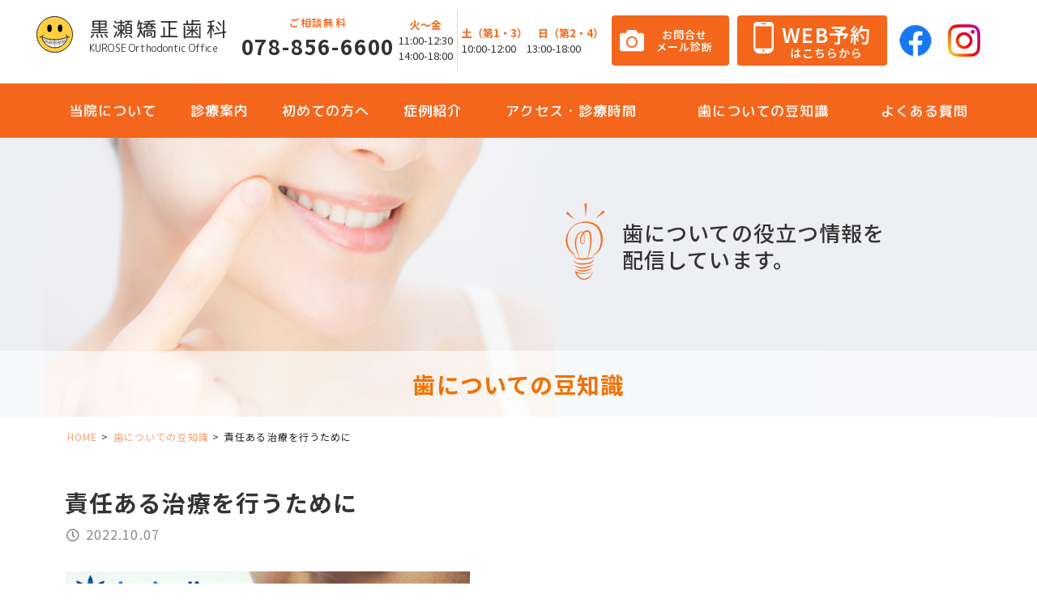

--- FILE ---
content_type: text/css
request_url: https://kurose-ortho.com/common/css/import.css?20220603
body_size: 44
content:
@charset "utf-8";

@import "reset.css";
@import "layout.css";
@import "entry.css";

@import "../js/drawer.css";




--- FILE ---
content_type: text/css
request_url: https://kurose-ortho.com/common/css/second.css?20220603
body_size: 40637
content:
@charset "utf-8";
/* CSS Document */

@import url(https://maxcdn.bootstrapcdn.com/font-awesome/4.4.0/css/font-awesome.min.css);

/*==============================================================*/
/*guide*/
/*==============================================================*/

.guide{ overflow: hidden;border-top: solid 1px #b4b4b4; margin-bottom:5%; font-size: 15px; counter-reset: count-number;}
.guide .box{ border-bottom: solid 1px #b4b4b4; padding: 3% 0; position:relative; clear:both;}
.guide .box:not(:first-child):before{ content:""; width: 30px; position:absolute; top:-15px; left:50%; margin-left:-15px; background-color:#FFF;height: 30px;border: 1px solid;border-color:  transparent transparent #b4b4b4 #b4b4b4;transform: rotate(-45deg);}
.guide .box:after{ content:""; display:block; overflow: hidden; clear:both;}
.guide h3{ color:#ff6600; font-weight: 500; font-size: 24px; margin-bottom: 15px;}
.guide p{ margin-bottom: 1em;}

.guide .box_L{ float: left; width: 665px; overflow: hidden; padding-left: 140px; position:relative;}
.guide .box_L:before{ counter-increment: count-number;
  content: counter(count-number, decimal-leading-zero); display: inline-block; color:#FFF; background-color: #f4661b; padding:25px; line-height:1; font-size: 28px; position: absolute; left:0;}
.guide .box_R{ float:right; text-align:center;}
.guide .box_R img{ width: 100%;}

.bnrInfo{ margin-top:15px; border: solid 2px #f4661b; color: #f4661b; overflow: hidden;}
.bnrInfo a{ color: #f4661b;}
.bnrInfo .bnr_head{ background-color:#f4661b; color: #FFF; text-align:center; padding: 5px; margin-bottom:0!important;}
.bnrInfo ul{ padding: 10px 0; display:block; overflow: hidden;}
.bnrInfo li{ float:left; width:50%; text-align:center;}
.bnrInfo li *{ display:inline; vertical-align: middle;}
.bnrInfo .bnr_tel{ border-right: solid 1px #f4661b;}
.bnrInfo .bnr_tel b{ font-size: 140%;}
.bnrInfo .bnr_info b{ font-size: 120%;}
.bnrInfo .icon_Ltxt{ display: inline-block; text-align:center; line-height: 1.2; font-weight: 700; font-size:75%; margin-right:10px;}
.bnrInfo .icon{ margin-right:10px;}

.guide .box_R a{ display:block; width: 80%; margin: 25px auto 0; border: solid 1px #f77b0d; background: #FFF url(../img/arrow_R_01.svg) no-repeat 90% center; padding: 15px 20px; text-align:center;}

@media screen and (max-width:767px) {
	
.guide .box{ padding: 20px 1% 7%;}
.guide .box:not(:first-child):before{top:-11px; margin-left:-10px; width: 20px; height:20px;}

.guide .box_L{ padding-left:0; width:auto; float: none;}
.guide .box_L:before{ text-align:center; display:block; width:50px; font-size: 20px; position: inherit; left:inherit; margin: 0 auto 15px; padding:15px 0;}
.guide h3{ font-size: 20px; text-align:center;}
	
#blc_clinic{ width:auto; padding:4%;}
#blc_clinic .blcL,
#blc_clinic .blcR{ float: none; width:auto; padding: 0; margin-bottom:15%;}


.bnrInfo{ margin-bottom: 3%;}
.bnrInfo li{ width:auto ; float: none; padding: 10px 0;}
.bnrInfo .bnr_tel{ border-right: none; border-bottom: solid 1px #f4661b;}

.guide .box_R{float: none; margin-top:3%;}


}

/*==============================================================*/
/*about*/
/*==============================================================*/

.main_about{ background-image: url(../../img/about/main_about.jpg);}

.blc_about{ overflow: hidden; display: flex; flex-wrap: wrap; margin-bottom:2%;}
.blc_about .box{ background-color:#f9f9f9; width: 46%; margin:2%; position:relative;}
.blc_about .box img{ width:100%; height:auto;}
.blc_about .box .box_in{ padding: 5% 5% 6em;}
.blc_about .box_ttl{ text-align:center; color: #ff6600; font-weight: 500; font-size: 130%; margin-bottom: 10px;}
.blc_about p{ font-size: 95%;}

.blc_about .all { text-align: center; position: absolute; bottom:5%;left: 0; right:0;}
.blc_about .all a{ padding: 15px 40px 15px 30px; background:#FFF url(../img/arrow_R_01.svg) no-repeat 90% center; font-size: 110%; line-height:1em; color: #ff6600; border: solid 1px #ff6600; display:inline-block; font-weight: 400; }


/* blc_schedule */

#blc_schedule{ overflow: hidden; padding:2%;}
#blc_schedule .blc_ttl{ margin-bottom: 2em; text-align:center; background:url(../img/icon_calendar.svg) no-repeat top center / auto 50px; font-size: 28px; padding: 60px 2% 0;}

#blc_schedule table{ width: 100%; border: 1px #f4661b solid; margin-bottom:5%;}
#blc_schedule th{ background-color:#f4661b; color: #FFF; padding:20px ; text-align:center; white-space: nowrap;}
#blc_schedule td{ padding:20px 30px;}
#blc_schedule tr:not(:last-child) th,
#blc_schedule tr:not(:last-child) td{ border-bottom: solid 1px #dcdcdc;}
#blc_schedule td strong{ font-weight: normal; color: #f4661b;}

#blc_schedule .googlecal{ padding-bottom: 45%;margin-bottom:5%;}


/* blc_access */

#blc_access{ overflow: hidden; padding:2%;}

#blc_access .blc_ttl{ margin-bottom: 2em; text-align:center; background: url(../img/icon_access2.svg) no-repeat top center / auto 50px; font-size: 32px; padding: 60px 2% 0;}

#blc_access .clinicInfo{ overflow: hidden; margin-bottom: 20px;}
#blc_access .clinicInfo dt{ font-weight: 500; font-size: 20px; margin-bottom:10px;}
#blc_access .clinicInfo dt span{ display:inline-block; font-weight: 200; font-size: 60%; margin-left: 1em;}
#blc_access .clinicInfo dd li{ float:left; margin-right: 2em;}
#blc_access .clinicInfo dd li span{ display: inline-block; margin-right: 1em;}


#blc_access .main{ margin-bottom: 15px;}

#blc_access .box{ padding: 3%;}
#blc_access .box h4{ color:#f4661b; font-size:18px; font-weight:500; margin-bottom:20px;}
#blc_access .box .notice{ color:#f4661b;}

#blc_access i{ margin-right: 10px;}

.train{ width: 40%; float:left;}
.bus{ width: 60%; float:left;}

.car{ clear:both; border-top: solid 1px #CCC;}

.car li{ margin-bottom: 2em;}
.car li strong{ display:block; margin-bottom:5px;}

@media screen and (max-width:767px) {

.train,
.bus{ width: 100%; float: none;}

.train{ border-bottom: solid 1px #CCC;}

#blc_schedule .blc_ttl{ font-size:25px;}
#blc_schedule table{ margin-bottom: 10%;}

}


@media screen and (max-width:600px) {
	
.blc_about{ margin-bottom: 10%;}
.blc_about .box{ width: 100%; margin: 3% 0;}

#blc_schedule{ padding: 0;}
#blc_schedule .blc_ttl{ font-size:20px; background-size: auto 40px; padding-top: 50px; margin-bottom:1.5em;}

#blc_schedule .googlecal { padding-top:50%; margin-bottom:10%;}
#blc_schedule tbody,#blc_schedule tr,#blc_schedule th,#blc_schedule td{ display:block;}
#blc_schedule td{ padding:5%;}
#blc_schedule td span{ display: inline-block;}

#blc_access .clinicInfo dd li{ display:block; float: none; margin-right: 0;}
#blc_access .clinicInfo dd li span{ display:block; margin-right:0;}

	
}

/*==============================================================*/
/*greeting*/
/*==============================================================*/

.main_greeting{ background-color: #f5f5f5; position:relative;}
#mainImg.main_greeting .pageTitle{ margin-top: 0; position:absolute; left:0; bottom:0; right:0;}
.main_greeting .blcIn{ width:1160px; height:345px; margin: 0 auto; background:url(../../img/about/main_greeting.svg) no-repeat 80px bottom;}

.main_greeting .main_txt { width: 52%; float:right; font-size: 28px; font-weight:500; margin-top: 70px;}

.greeting_head{ width: 29%; }
.greeting_head img{ width: 100%; height:auto;}
.greeting_head .name{ padding: 35px 5px; font-size: 28px; font-weight: 500;}
.greeting_head span{ font-size: 14px; font-weight: normal;}
.greeting_head .position{ display:block;}
.greeting_head .en{ margin-left: 1em; }

.greeting_message{ width: 66%; float:right; margin-bottom: 30px;}
.greeting_message h3{ font-size: 200%; margin-bottom: 1em;}
.greeting_message p{ margin-bottom: 1em;}

.greeting_message .box:not(:last-child){ margin-bottom:30px;}
.greeting_message .box h4{ font-size: 140%; margin-bottom: 0.5em; color:#390;}
.greeting_message .box strong{ color:#f07100;}

#profile{clear:both; overflow: hidden; margin-top:4%;}
#profile h4{ margin-bottom: 1em; font-size: 20px; padding: 10px 3px; border-bottom: solid 1px #cfcfcf; position:relative;}
#profile h4:before{ content:""; padding-top:1px; display:block;background-color: #ff6600; position:absolute; width: 40%; bottom:-1px; left:0;}

.box_biog{ width: 45%; float: left;}

.box_biog dt{ float:left; clear: both; padding: 10px;}
.box_biog dd { margin-left:5em; padding:10px;}
.box_biog li{ margin-bottom: 7px;}

.box_affiliation{ width:45%; float: right;}
.box_affiliation li{ padding: 10px 15px 10px 30px; position: relative;}
.box_affiliation li:before{ content:""; display:block;background-color: #ff6600; width:7px; height:7px; position:absolute; left: 5px; top:calc( 13px + .5em ); border-radius: 10px; -webkit-border-radius: 10px; -moz-border-radius: 10px; 
    }  
@media screen and (max-width:767px) {

.main_greeting .blcIn{ width:auto; background-position: right bottom; background-size: auto 210px;}
.main_greeting .main_txt{ float: none; width:auto; padding: 7% 5%; margin-top: 0; }

.greeting_head{ width: 100%; float: none;}
.greeting_message h3 br{ display: none;}
.greeting_message{ margin-left: 0; float: none; width:auto; margin-bottom: 10%;}

#profile div{ float: none; width:auto;}

.box_biog{ margin-bottom: 5%;}

}
@media screen and (max-width:450px){

.main_greeting .blcIn{ height:auto; background-size: 70% auto;}
.main_greeting .main_txt{ padding-bottom:60%; font-size: 22px;}

.main_greeting .sp_400{ display: none;}

.greeting_message{ padding: 2%;}
.greeting_message h3{ font-size: 150%;}



}

/*==============================================================*/
/*staff*/
/*==============================================================*/

.main_staff{ background-image: url(../../img/about/main_staff.jpg); background-position: left center!important;}
.page_staff .content_title{ background:url(../../img/about/main_greeting.svg) no-repeat 5% center / auto 100%; padding: 4% 0 4% 380px; text-align:left;}

.staff_list{ overflow: hidden; margin-bottom:3%;}
.staff_list .box{ padding: 4% 0; overflow: hidden;}
.staff_list .box:last-child{ border-bottom: none;}
.staff_list .box figure{ width:20%; float: left;}
.staff_list .box figure img{ width:100%; height:auto;}
.staff_list .staff_info{ margin-left: 25% ;}
.staff_list .staff_txt{ font-size: 18px;}

.staff_list .box_head{ margin-bottom: 4%; padding-top:2%;}
.staff_list .position{ display:block; font-size: 14px;}
.staff_list .name{ font-size: 180%; letter-spacing:.1em; margin-right:1em; font-weight:500;}
.staff_list .en{ font-weight: 400;}

.staff_list .staff_txt p:not(:last-child){ margin-bottom:1em}

@media screen and (max-width:767px) {
	
.main_staff{ background-position: -3em center!important; background-size: 235%!important;}

.page_staff .content_title { padding-left:35%; background-size: 25% auto;}

.staff_list .box figure{ width: 35%;}
.staff_list .name{ font-size: 150%;}
.staff_list .en{ font-size: 13px;}
.staff_list .staff_txt{ font-size: 16px;}
.staff_list .staff_info{ margin-left: 40%;}
}
@media screen and (max-width:450px){

.blc.page_staff{ margin-bottom:7%;}

.page_staff .content_title{ padding: 5% 3% 60%; background-position: bottom center; background-size: 60% auto; text-align:center;}
.staff_list .box figure{ float: none; width:auto; margin-bottom: 4%;}
.staff_list .staff_info{ margin-left: 0; padding: 0 3%;}


}

/*==============================================================*/
/*facilities*/
/*==============================================================*/

.main_facilities{ background-image:url(../../img/about/main_facilities.jpg);}

#blc_facilities{ overflow: hidden;}
#blc_facilities .box { width: 47%; float:left; margin-bottom: 5%;}

#blc_facilities .box:nth-child(2n){ clear:both; margin-right: 6%;}

#blc_facilities img{ width: 100%; height: auto;}
#blc_facilities dl{ display:block; padding: 0 2%;}
#blc_facilities dt{ text-align:center; font-size: 25px; padding:15px 0; font-weight: 500;}


@media screen and (max-width:450px){

#blc_facilities dt{ font-size: 20px;}
#blc_facilities .box{ float: none; margin-right: 0 !important; width:auto; margin-bottom:40px;}
	
	
}


/*==============================================================*/
/*medical*/
/*==============================================================*/

.main_medical{ background-image:url(../../img/medical/main_medical.jpg);}

.count_3 { display: flex; justify-content: space-between;}
.count_3 li{ width: 340px; margin-left:0; margin-right:0; }

.blc_ttl.brackets{ font-size:28px; margin-bottom: 40px; position:relative; display:inline-block; padding: 0 70px;}

.blc_ttl.brackets:before,.blc_ttl.brackets:after{  position: absolute;  top: 0; content:''; width: 8px;height: 100%;display: inline-block;}
.blc_ttl.brackets:before{border-left: solid 1px black;border-top: solid 1px black;border-bottom: solid 1px black;left: 0;}
.blc_ttl.brackets:after{content: '';border-top: solid 1px black;border-right: solid 1px black;border-bottom: solid 1px black;right: 0;}

#moo .wrapper_flex{display: flex; justify-content:space-between; margin-bottom: 1rem;}
#moo .wrapper_flex figure{margin:2rem 0;}
#moo .wrapper_flex figcaption{text-align: center; padding: 1rem;}
#moo .box{width: 47%; background-color:#f5f5f5; margin-bottom:6%;border-radius:15px;}
#moo .box:nth-of-type(2n){ float:none;}
#moo .box{ position:relative;}
#moo .wrapper_flex .box img{border-radius: 15px 15px 0 0;}
@media screen and (max-width:767px) {
  #moo{ margin-top: -5rem;  padding-top: 5rem;}
  #moo .wrapper_flex{display: block;}
  #moo .wrapper_flex figure img{width: 100%;}
  #moo .box{width: 100%; background-color:#f5f5f5; margin-bottom:6%;}
}

#blc_medical{ overflow: hidden;display: flex; flex-wrap: wrap;justify-content: space-between; margin-bottom: 40px;}
#blc_medical .box{ float: left; width: 47%; float:left; background-color:#f5f5f5; margin-bottom:6%;}
#blc_medical .box:nth-of-type(2n){ float:right;}

#blc_medical dl{ background-color: #fb792a; color: #FFF; display:block; padding: 70px 10px 70px 120px; text-align:center;}
#blc_medical dt{ font-size:150%; font-weight: 600; margin-bottom:10px;}
#blc_medical dd{ line-height:1.3;font-size:110%;}
#blc_medical a{ text-decoration: none; letter-spacing:0;}

#blc_medical .box{ position:relative;}
#blc_medical .box .box_in{ padding:5% 5% 6em; font-size:90%; font-weight: 300;}
#blc_medical .box p{ letter-spacing: 0;}

#blc_medical .child{ background:#fb792a url(../../img/illust_child.svg) no-repeat 30px 15px / 130px auto;}
#blc_medical .teens{ background:#fb792a url(../../img/illust_teens.svg) no-repeat 10px 20px / 180px auto; padding-left: 130px;}
#blc_medical .adult{ background:#fb792a url(../../img/illust_adult.svg) no-repeat 0px 10px / 190px auto; padding-left: 150px;}
#blc_medical .example{ border: solid 1px #fb792a; background: #FFF url(../../img/medical/img_example.jpg) no-repeat left / auto 100%; padding: 70px 0 70px 50%; }

#blc_medical .example p {text-align:center;font-size:150%; font-weight: 500;}
#blc_medical .example i{ display:block; margin-bottom:5px;}

#blc_medical .box .all { text-align: center; position: absolute; bottom:5%;left: 0; right:0;}
#blc_medical .box .all a{ padding: 15px 40px 15px 30px; background:#FFF url(../img/arrow_R_01.svg) no-repeat 90% center; font-size: 110%; line-height:1em; color: #ff6600; border: solid 1px #ff6600; display:inline-block; font-weight: 400; }

#blc_timing{ padding-top: 30px; overflow: hidden;}

#blc_timing{  margin-bottom:6%;}
#blc_timing .blc p{ letter-spacing:0; margin-bottom: 1.5em;}

#blc_timing dl{ display:block; margin-bottom: 40px; background-color: #f3f3f3; position:relative; padding:40px;}
#blc_timing dl:before{ content:""; position:absolute; left:0; top:0; border-bottom: 40px solid transparent; border-left: 40px solid #fb792a;}
#blc_timing dt{ font-size: 21px; font-weight: 500; margin-bottom: 1em;}
#blc_timing dd p{ margin-bottom: 1em;}

#blc_mouthpiece{ overflow: hidden; margin-bottom:6%;}
#blc_mouthpiece .main{ background: url(../../img/medical/img_invisalign.jpg) no-repeat center center / cover; border: solid 1px #d7d7d7; margin-bottom: 50px;}
#blc_mouthpiece .main .blcIn{ width: 50%; padding: 13% 4%;text-align:center;}
#blc_mouthpiece .main .blcIn p{text-align:center; font-size: 120%;}
#blc_mouthpiece .main .blcIn strong{ display:block; font-weight:600; color: #0185bd; font-size: 185%; margin-bottom:5px;}

.mouthpiece_point{ text-align:center;}
.mouthpiece_point .point_ttl{ font-size: 23px; margin-bottom: 2em; color: #f86a13;position: relative;display: inline-block;padding: 0 55px;}

.mouthpiece_point .point_ttl:before, .mouthpiece_point h4:after{content: '';position: absolute;top: 50%;display: inline-block;width: 45px;height: 1px;background-color: #f86a13;}

.mouthpiece_point .point_ttl:before {left:0;}
.mouthpiece_point .point_ttl:after {right: 0;}

.mouthpiece_point ol{  display : -ms-flexbox; /*for IE10*/
	display : -webkit-flex; /*for old webkit browser*/
	display : flex;
	-ms-flex-wrap : wrap; /*for IE10*/
	-webkit-flex-wrap : wrap; /*for old webkit browser*/
	flex-wrap : wrap;
	counter-reset:section; border-top: solid 1px #ccc;border-left: solid 1px #ccc;}
.mouthpiece_point li{ float:left; width: 33.3%; position:relative; display:block; padding:2%;  text-align:left; font-size:90%; margin-left:0;border-right: solid 1px #CCC;border-bottom: solid 1px #CCC;}

.mouthpiece_point li:after {
  content: "";
  position: absolute;
  top: 0;
  left: 0;
  width: 0;
  height: 0;
  border-top: 20px solid #f86a13;
  border-right: 20px solid transparent;
}
.mouthpiece_point li:before{ content:"Point!"; color:#f86a13; font-size:12px; display:block; position:absolute;  left:0px; top:10px;transform: rotate(-45deg);}

.mouthpiece_point li strong{ display:block; font-size: 19px; color:#f86a13; margin-bottom:15px; padding:5px 20px 0;  counter-increment: section; position:relative; text-align:center;}


#blc_treatment { overflow: hidden; margin-bottom:6%; font-size:90%; margin-top: -30px; padding-top:30px;}
#blc_treatment .center .notice{ padding:10px 40px;  display:inline-block; border: solid 1px #f86a13; color:#f86a13; margin: 2em 1em 0; font-size: 21px; text-align:center;}

#blc_treatment .box{ margin-bottom:45px;}
#blc_treatment .flex{display: flex; flex-wrap: wrap;justify-content: space-between;}
#blc_treatment .flex .box{ width: 48%;}
#blc_treatment .box h4{ margin-bottom: 30px; font-size:18px; border-left:6px solid #fb792a; padding: 0 20px; font-weight:500;}
#blc_treatment table{ width: 100%;}

#blc_treatment th ,#blc_treatment td{ border: solid 1px #d2d2d2; padding: 15px 25px;}
#blc_treatment th { background-color:#f9f9f9; width: 11em; vertical-align: top;}
#blc_treatment td p{ margin-bottom: 1em;}
#blc_treatment td strong{ color:#f07100;}

.payment .blc{ margin-bottom:45px;}
.payment h4{border-bottom: solid 1px #cfcfcf;position: relative; font-size:20px; padding:10px 5px; margin-bottom:25px;}
.payment h4:after {position: absolute;content: "";display: block;border-bottom: solid 1px #ff6600; bottom: -1px; left:0;width: 20%;}

.payment p{ margin-bottom: 30px;}

.payment dt{ font-weight: bold; margin-bottom:10px;font-size: 16px;}
.payment dd{ margin-bottom: 30px; }

@media screen and (max-width:767px) {

.count_3{ flex-wrap: wrap;}
.count_3 li{ width: 100%;}

.blc_ttl.brackets{ margin-bottom: 25px;}

#blc_medical .box{ width:auto; float: none;}
#blc_medical a { display:block;}
#blc_medical dl{  padding: 10% 20px 10% 30% !important;}
#blc_medical dt{font-size: 130%;}
#blc_medical dd{font-size: 100%;}

#blc_medical .child{ background-size: 23% auto; background-position: 10% 10px;}
#blc_medical .teens{ background-size: 32% auto ; background-position: 1% 10px; }
#blc_medical .adult{background-size: 30% auto ; background-position: 2% 10px;}

#blc_medical .box:nth-of-type(2n){ float: none; width:100%;}
#blc_medical .example{ background-position: -10% center;padding: 10% 15px 10% 48% !important;}

#blc_mouthpiece .main .blcIn{ width:auto;}
#blc_mouthpiece .main .blcIn p{ line-height:1.5;}
.mouthpiece_point ol{ margin-bottom:20px;}
.mouthpiece_point li{ width:50%; }

#blc_treatment .flex .box{ width: 100%;}

}

@media screen and (max-width:400px) {

#blc_medical dt{font-size: 110%;}
#blc_medical dd{font-size: 90%;}
#blc_medical dd br{ display: none;}
#blc_medical .example p{font-size: 110%;}

.blc_ttl.brackets{ font-size: 140%;padding: 0 1.5em;}
#blc_timing dl{ padding: 8%;}

#blc_mouthpiece .main { font-size: 10px !important;}

.mouthpiece_point li{ float: none; width:100%; padding:4%;}
.mouthpiece_point li strong{ font-size: 18px;}

#blc_treatment .center .notice{ display:block; padding:3%; font-size:110%;}
#blc_treatment table,#blc_treatment tbody,#blc_treatment tr, #blc_treatment th, #blc_treatment td { display:block; width:auto;}
#blc_treatment td{ border-top: none; margin-bottom: 20px;}

}

/*==============================================================*/
/*child*/
/*==============================================================*/

.main_child{ background-image:url(../../img/medical/main_child.jpg);position:relative;}

.medical_info{ position:relative;}
.medical_info .main_txt { top: -320px; right:0; position:absolute; width: 50%; font-size: 26px; line-height: 1.3; font-weight:500; text-align:center;}

.sentence{ padding: 20px 0 20px 260px; background-position:20px center; background-repeat: no-repeat; margin-bottom:40px; }
.sentence p{ margin-bottom:1.5em;}

#child .sentence{ background-image:url(../../img/medical/illust_child.svg);}

.flow{ overflow: hidden; margin-bottom:5%; font-size: 15px; counter-reset: count-number;}
.flow .box{ border-bottom: solid 1px #b4b4b4; padding: 3% 0; position:relative; clear:both;}
.flow .box:last-child{ border-bottom: none;}
.flow .box:not(:first-child):before{ content:""; width: 30px; position:absolute; top:-15px; left:50%; margin-left:-15px; background-color:#FFF;height: 30px;border: 1px solid;border-color:  transparent transparent #b4b4b4 #b4b4b4;transform: rotate(-45deg);}
.flow .box:after{ content:""; display:block; overflow: hidden; clear:both;}
.flow h3{ color:#ff6600; font-weight: 500; font-size: 24px; margin-bottom: 15px;}
.flow p{ margin-bottom: 1em;}

.flow .box_in{  overflow: hidden; padding-left: 140px; position:relative;}
.flow .box_in:before{ counter-increment: count-number;
  content: counter(count-number, decimal-leading-zero); display: inline-block; color:#FFF; background-color: #f4661b; padding:25px; line-height:1; font-size: 28px; position: absolute; left:0;}


@media screen and (max-width:767px) {
	
.main_child	{background-position: -35px center!important;}

.medical_info .main_txt { position: relative; top: inherit; width: 100%; padding: 0 1%; margin-bottom:20px;}
.medical_info .main_txt br{ display: none;}

.sentence{ padding: 220px 0 0; background-position: center top; background-size: auto 200px;}

.flow .box{ padding: 20px 1% 7%;}
.flow .box:not(:first-child):before{top:-11px; margin-left:-10px; width: 20px; height:20px;}

.flow .box_in{ padding-left:0; width:auto; float: none;}
.flow .box_in:before{ text-align:center; display:block; width:50px; font-size: 20px; position: inherit; left:inherit; margin: 0 auto 15px; padding:15px 0;}
.flow h3{ font-size: 20px; text-align:center;}


}

@media screen and (max-width:400px) {
	
.medical_info .main_txt{ font-size: 22px;}	
	
}

/*==============================================================*/
/*teens*/
/*==============================================================*/

.main_teens{ background-color:#f9f9fb; background-image:url(../../img/medical/main_teens.jpg); background-size: auto 100%!important;}
.medical_info .main_txt.left{ right:inherit; left: 0; width: 45%;}
#teens .sentence{ background-image:url(../../img/medical/illust_teens.svg);background-position:0px top; min-height: 315px;}


@media screen and (max-width:767px) {
.main_teens{ background-position: right center!important;}	
.medical_info .main_txt.left{ width:auto;}	
#teens .sentence{ background-position: center top;}

}


/*==============================================================*/
/*teens*/
/*==============================================================*/

.main_adult{
background:url(../../img/medical/main_adult.jpg) ,-moz-linear-gradient(left, #fefeff 40%, #eef1f6 50%);
background-size: auto 100%!important;}

#adult .sentence{ background-image:url(../../img/medical/illust_adult.svg);background-position:0px top; min-height: 315px; margin-bottom:0;}


@media screen and (max-width:767px) {
.main_adult{ background-position: right center!important;}	
#adult .sentence{ background-position: center top; margin-bottom:40px;}

}


/*==============================================================*/
/* post */
/*==============================================================*/


/* ���X�|���V�u�y�[�W�l�[�V���� */

.pagination{
  list-style-type: none;
  padding-left: 0;
  margin: 30px 0;
}
.pagination,
.pagination li a {
  display: flex;
  flex-wrap: wrap;
  justify-content: center;
  align-items: center;
}
.pagination a {
  font-weight: 300;
  padding-top: 1px;
  text-decoration:none;
  border: 1px solid #ddd;
  border-left-width: 0;
  min-width:36px;
  min-height:36px;
  color: #fe6803;
}
.pagination li:not([class*="current"]) a:hover {
  background-color: #eee;
}
.pagination li:first-of-type a {
  border-left-width: 1px;
}
.pagination li.first span,
.pagination li.last span,
.pagination li.previous span,
.pagination li.next span {
  /* screen readers only */
  position: absolute;
  top: -9999px;
  left: -9999px;
}
.pagination li.first a::before,
.pagination li.last a::after,
.pagination li.previous a::before,
.pagination li.next a::after {
  display: inline-block;
  font-family: Fontawesome;
  font-size: inherit;
  text-rendering: auto;
  -webkit-font-smoothing: antialiased;
  -moz-osx-font-smoothing: grayscale;
  transform: translate(0, 0);
}
.pagination li.first a::before { content: "\f100"; }
.pagination li.last a::after { content: "\f101"; }
.pagination li.previous a::before { content: "\f104"; }
.pagination li.next a::after { content: "\f105"; }
.pagination li.current a {
 /*background-color: #ddd;*/
 cursor: default;
 pointer-events: none;
 color:#FFF;
}
.pagination > li:first-child > a {
  border-bottom-left-radius: 4px;
  border-top-left-radius: 4px;
}
.pagination > li:last-child > a {
  border-bottom-right-radius: 4px;
  border-top-right-radius: 4px;
}
.pagination .current {
    padding: 0px;
    background: #fe6803 none repeat scroll 0% 0%;
}
.pagination .current a {
	border: solid 1px #fe6803;
}

/************************************
** �O�̋L���ցA���̋L����
************************************/
.navigation{
  clear: both;

  margin-bottom: 40px;
  margin: 40px 0 20px;
  position:relative;
}
.navigation p{ line-height: 1.5;}

.navigation :after{ content:""; clear:both; display:block;}
.navigation > div{
  border-top: 1px solid #ddd;
  border-bottom: 1px solid #ddd;
}
.navigation > div + div{
  border-top: 0;
  border-bottom: 1px solid #ddd;
}


.navigation .alignright{
  text-align: right;
}

.navigation a{
  display: block;
  padding: 1em 2em;
  border: none;
}

.navigation a span{
  color:#ddd;
  padding-right:10px;
  margin-top:-4px;
  clear:left;
}
.navigation a:hover{
  background: #eee;
}

.navigation .alignright a:hover{
  border-left: 1px solid #ddd;
}

#prev-next{
  width:100%;
  margin: 36px 0 24px;
  padding:0;
  display: table;
}
#prev-next a p{position: absolute;
   top: 50%;
   left: 0;
   -webkit-transform: translate(0, -50%);
   transform: translate(0, -50%);
   letter-spacing:0;}


#prev-next  #prev, #prev-next #next{
  width: 42%;
  display: table-cell;
  position:relative;
  text-decoration:none;
  vertical-align: middle;
  position:relative;

}

a.return{  display: table-cell;
  position:relative;
  text-decoration:none; width: 16%;border-right: #ddd 1px solid; vertical-align: middle;}

a.return p{ text-align:center; display: inline-block; width: 100%; font-size: 110%;}

#prev-next a#prev:hover, a#prev-next #next:hover{
background-color: rgba(238,238,238,0.7);
}

#prev-next #prev{
border-right:#ddd 1px solid;
}

#prev-next #prev-title, #prev-next #next-title{
  top:50%;
  margin-top:-.5em;
  position:absolute;
  text-align: center;
  color:#ddd;
  font-size:28px;
  line-height:1;
}
#prev-next #prev-title{ left:0;}
#prev-next #next-title{
  right:0px;
}
#prev-next span{
  padding:0;
  margin:0;
}

#prev-next #prev img, #prev-next #next img{
  margin:0 auto;
  width: 100px;
  height: 100px;
}

#prev-next #prev-no, #prev-next #next-no{
  width: 50%;
  padding:0 10px;
  display: table-cell;
}

#prev-next #prev-no{
  border-right:#ddd 1px solid;
}

#prev-no,
#next-no{
  position:relative;
}
#prev-no a:hover,
#next-no a:hover{
  background-color:#fff;
}

#prev-next-home span{
  color:#ccc;
  font-size:100px;
  margin:0 auto;
  position:absolute;
  top:50%;
  left:50%;
  -webkit-transform: translate(-50%, -50%);
  -ms-transform: translate(-50%, -50%);
  transform: translate(-50%, -50%);
}

/*IE10�ȍ~�ɓK�p�����CSS�n�b�N�i�ꉞ�j*/
@media all and (-ms-high-contrast:none){
  #prev-next-home span{
    margin-top: 50px;
  }
}

#prev-next #prev, #prev-next #prev::before, #prev-next #prev::after,
#prev-next #next, #prev-next #next::before, #prev-next #next::after {
  box-sizing: border-box;
}

#prev-next #prev img{
  float:left;
}
#prev-next #prev p{ margin-left: 150px; margin-right: 20px;}

#prev-next #next img{
   float:right;
   margin-left: 15px;
}
#prev-next #next p{ margin-right: 150px; margin-left: 20px;}

@media only screen and ( max-width: 767px ) {
  .pagination li.first,
  .pagination li.last {
    /* screen readers only */
    position: absolute;
    top: -9999px;
    left: -9999px;
  }
.pagination li.previous a { border-left-width: 1px; }

.navigation{ margin-top: 100px;}
a.return{ position:absolute; display:block; top: -80px; border: solid 1px #ddd; width: 100%;}
a.return br{ display: none;}
a.return .return_btn{ position:relative!important; top:auto!important; -webkit-transform: translate(0, 0)!important;
transform: translate(0, 0)!important;}

#prev-next #prev, #prev-next #next{ width:100%; display:block; border-right: none;}
#prev-next #prev{ border-bottom: 1px solid #ddd;}
}
@media only screen and ( max-width: 500px ) {
.pagination li {
    /* screen readers only */
    position: absolute;
    top: -9999px;
    left: -9999px;
  }
.pagination li.current,
  .pagination li.first,
  .pagination li.last,
  .pagination li.previous,
  .pagination li.next{
    position: initial;
    top: initial;
    left: initial;
  }
.pagination li.previous a { border-left-width: 0; }
}
@media only screen and ( max-width: 240px ) { /* For watches? */
  .pagination li { width: 50%;}
.pagination li.current {
    order: 2;
    width: 100%;
    border-left-width: 1px;  }}
	
	
/*==============================================================*/
/*knowledge*/
/*==============================================================*/
.main_knowledge{ background: #eeeff3 url(../../img/post/main_knowledge.jpg) no-repeat; background-size: auto 100%!important; height: 345px; position:relative;}

.main_knowledge .pageTitle{ margin-top:0; position:absolute; width:100%; bottom:0;}

.main_knowledge .blcIn{ max-width: 1160px; margin:0 auto; position: relative; text-align:center;}

.main_knowledge .main_txt { top: 80px; position:absolute; right:0; width: 45%; font-size: 26px; line-height: 1.3; font-weight:500; text-align:left; background:url(../img/icon_tidbits.svg) no-repeat left center; background-size: auto 100%; padding: 20px 50px 10px 70px;}


#knowledge_list { overflow: hidden; margin-bottom:5%; display: flex; flex-flow: row wrap; }

#knowledge_list .entry-card{ float:left; width: 23%; position:relative; margin:0 1% 3%;}
#knowledge_list .entry-thumb{ margin-bottom: 15px;}

#knowledge_list header{ margin-bottom: 10px;}
#knowledge_list header a{ display:block; text-justify: inter-ideograph;}
#knowledge_list .entry-title{ color: #333; font-size: 105%; line-height:1.5;}

#knowledge_list .post-date{ font-size: 13px; color: #555; line-height:1;}
#knowledge_list .entry-snippet{ font-size: 80%; line-height: 1.5; margin-bottom:5px;}
#knowledge_list .entry-read{ font-size: 14px; text-decoration: underline; color:#fe6803; position:absolute; bottom: 0; right:0;}


/* �L���ڍ� */
.entry-title{ font-size: 180%;}

.knowledge_post .entry-title{ margin-bottom:5px;}
.post-date{color: #888;}

.knowledge_post header{ margin-bottom: 2em;}
.footer-post-meta{ text-align:right;}
.post-author{ font-size: 80%; color: #d0d0d0;}

@media screen and (max-width:767px) {

.main_knowledge{ background-position: left center!important; height:auto; overflow: hidden; position:relative; z-index:0;}

.main_knowledge:before{
  content: '';
  background: inherit;/*.bgImage�Őݒ肵���w�i�摜���p������*/
  filter: blur(3px) ;
  position: absolute;
  /*�u���[���ʂŉ摜�̒[���{�������������ʒu�𒲐�*/
  top: -5px;
  left: -5px;
  right: -5px;
  bottom: -5px;
  z-index: -1;/*�d�Ȃ菇������ԉ��ɂ��Ă���*/
  
  
}

.main_knowledge .pageTitle{ margin-top:0 !important; position:relative;}

.main_knowledge .main_txt{ position:relative; width:auto; display: inline-block; padding-left:60px; padding-right:0; margin: 5% 10% 7%; font-size: 18px; left: inherit; top: inherit; text-align:center;}
#knowledge_list header{ margin-bottom:5px;}
#knowledge_list .entry-card{ width: 31%;}
#knowledge_list .entry-title{ font-size: 95%; line-height:1.3; font-weight:500; letter-spacing:0;}
#knowledge_list .entry-snippet,
#knowledge_list footer{ position:absolute; height:1px; overflow: hidden;}
#knowledge_list .post-date{ font-size: 11px;}

/* �ڍ� */
.entry-title{ font-size: 130%;}

}

@media screen and (max-width:400px) {
	
.knowledge_info .main_txt { font-size: 18px;}
#knowledge_list .entry-card{ width: 48%;}


}

/*==============================================================*/
/* news */
/*==============================================================*/

#news_list{ margin-bottom:4%;}
#news_list .news_box{ border-bottom: solid 1px #d9d9d9; padding: 20px;}
#news_list .news_box:last-child{ border-bottom: none;}
#news_list .entry-title{ font-size: 130%; margin-bottom: 5px;}
#news_list .entry-title-link{color: #333; display:block;}
#news_list .except{ font-size: 90%; margin: 10px 0;}

/* �ڍ� */

.news_info .entry_header{ padding:20px 5px; border-bottom: solid 1px #d9d9d9;}
.news_info .entry-content{ padding: 20px 5px 0;}

.nav_btn{ position:relative; overflow: hidden; display: table; width: 100%;}
.nav_btn a{ display:block; padding: 20px;color: #ff6600;border: solid 1px #ff6600;border-radius: 7px; text-align: center;}
.nav_btn li{ display: table-cell;}
.nav_btn .return_btn a{ margin: 0 30px; background-color: #fff;padding: 20px 10px;}

@media screen and (max-width:767px) {
	
.return_btn{ position: absolute; width: 100%; top: -65px; left:0;}
.nav_btn .return_btn a{ margin: 0 ;}
.nav_btn a{border-radius: 0px;}
.nav_btn li:nth-child(3) a{ margin-left:-1px;}
}

/*==============================================================*/
/* case */
/*==============================================================*/

.main_case{ background-image: url(../../img/post/main_case.jpg);}
.main_case .blcIn{ background: rgba(0,0,0,0.4); overflow: hidden;}

.main_case .main_txt{ text-align:center; margin: 50px 0; color: #FFF; font-size: 30px; font-weight:600; line-height:1.5; padding-top: 80px; background:url(../img/icon_tooth_white.svg) no-repeat top center; background-size: auto 65px;}

.main_case .pageTitle{ margin-top:0!important;}

.case_txt{ margin-bottom:30px;}

.case_wraper .blc_ttl{ margin-bottom:0;}

.case_list{ overflow: hidden;}
.case_list .box{ border-bottom: solid 1px #b7b7b7; padding:40px 0; overflow: hidden;}
.case_list .box:last-child{ border-bottom: none;}
.case_list .link_btn{ text-decoration: none; display:inline-block; padding: 10px 30px 10px 20px; border: solid 1px #f77b0d; background:url(../img/arrow_R_01.svg) no-repeat 90% center; margin-bottom: 0;}

.case_list .box_ttl{ margin-bottom: 15px; font-size: 120%; font-weight: 500;}
.case_list .case_txt p{ margin-bottom: 1.5em; font-size: 15px;}

.caseImg{ width: 410px; float:left; position:relative; padding:25px 0 15px;}

.caseImg:before{ content:"Before"; display:block;font-size: 13px; color: #FFF; background-color:#333; position:absolute; left:25px; top:-10px; z-index:100; width:6em; text-align:center; padding:7px 5px;}

.caseImg:after{ content:"After"; display:block;font-size: 13px; color: #FFF; background-color:#F68041; position:absolute; left:25px; bottom:20px; z-index:100; width:6em; text-align:center; padding:7px 5px;}

.caseImg img{ width: 100%; height:auto;}
.case_info{ margin-left: 440px; padding: 1em 0;}

.swiper-slide:before{ content:""; position:absolute; left:50%; top:46%; z-index:100; margin-left: -15px; display:block; width: 30px;
height: 30px;
border: 3px solid;
border-color:  transparent transparent #FFF #FFF;
transform: scale(1,0.7) rotate(-45deg);}

#blc_case01,
#blc_case02,
#blc_case03{ padding-top:30px; overflow: hidden; margin-bottom:0px!important;}


@media screen and (max-width:767px) {
.main_case{ background-position: -90px!important;}
.main_case .main_txt{font-size: 18px;}
.caseImg{ width: 100%; float: inherit;}
.case_info{ margin-left: 0;}

#blc_case01,
#blc_case02,
#blc_case03{ padding-top:80px; margin-top: -80px;}
}

@media screen and (max-width:400px) {
	
.swiper-slide::before{ top:42%;}
.main_case .main_txt{ margin:10% 5% 8%;background-size: auto 40px;padding-top: 50px;}
.main_case .main_txt br{ display: none;}
	
}


/*==============================================================*/
/*faq*/
/*==============================================================*/

.main_page{ background-image:url(../../img/main_page.jpg);}

.qa_list .box{ padding:25px 15px; border-bottom: solid 1px #d8d8d8;}
.qa_list .box:last-child{ border-bottom: none;}
.qa_list dt{ position: relative; font-size: 20px; font-weight: 500; margin-bottom:20px; padding-left: 50px;}
.qa_list dt:before{ content:url(../../img/icon_Q.svg); position:absolute; left:10px;}

.qa_list dd{ background-color:#fafafa; border: solid 1px #d8d8d8; padding: 20px 20px 20px 60px; position:relative;}
.qa_list dd:before{content:url(../../img/icon_A.svg); position:absolute; left:15px;}
.qa_list dd p:not(:last-child){ margin-bottom: 1em;}
.qa_list dd strong{ color:#ff5a00;}

.qa_list a{ text-decoration: underline;}

@media screen and (max-width:400px) {

.qa_list .box{ padding: 20px 0;}

.qa_list dt:before,
.qa_list dd:before{ display:block; text-align:center; position:relative; left:inherit; margin-bottom:10px;}

.qa_list dt{ padding-left: 1%; padding-right:1%;}
.qa_list dd{ padding-left: 20px;}
	
}

/*==============================================================*/
/* policy */
/*==============================================================*/


.policy{ margin: 1em 0 10%; counter-reset: number 0; }

.policy dt{ font-size: 17px; font-weight: 500; margin-bottom: 1em; position:relative; padding-left:2em;}
.policy dt:before{ counter-increment: number 1;content:  counter(number) " ) "; position:absolute; left:0;}
.policy dd{ margin-bottom: 3%;}
.policy dd p:not(:last-child){ margin-bottom: 1em;}
.policy dd div{background-color:#fafafa; border: solid 1px #d8d8d8; padding:20px;}
.policy dd  li{ list-style: circle; margin-left:1em;}

/*==============================================================*/
/* sitelink */
/*==============================================================*/

#sitemap_link{ margin-bottom:3%;}
#sitemap_link a{ color: #333;}
#sitemap_link > li{ border-bottom: solid 1px #d2d2d2; padding: 20px 5px;}

#sitemap_link > li:last-child{ border-bottom: 0;}

#sitemap_link .Lv1{ font-size: 110%; font-weight: 500; display:block;}
#sitemap_link .Lv1:after{ content:url(../img/arrow_R_02.svg); margin-left: 40px; }

#sitemap_link .Lv2{ padding: 20px 0;}
#sitemap_link .Lv2 li{ display: inline-block; margin-right:40px;}
#sitemap_link .Lv2 li a{ display:block; padding-left: 20px; background:url(../img/arrow_R_01.svg) no-repeat left;}

#sitemap_link .Lv3{ padding:20px; background-color:#f9f9f9;}
#sitemap_link .Lv3 li{ display: inline-block; margin-right:40px;}
#sitemap_link .Lv3 li a{ display:block; padding-left: 20px; background:url(../img/arrow_R_01.svg) no-repeat left;}

@media screen and (max-width:400px) {

#sitemap_link .Lv1{ display:block;}
#sitemap_link .Lv2 li:not(:last-child){ margin-bottom:10px;}
#sitemap_link .Lv3 li{ margin-right:0; display:block;}
#sitemap_link .Lv3 li:not(:last-child){ margin-bottom:10px;}
}



--- FILE ---
content_type: text/css
request_url: https://kurose-ortho.com/common/css/layout.css
body_size: 19390
content:
@charset "utf-8";
/* CSS Document */

@import url(https://fonts.googleapis.com/css?family=Lato:100,300,400,600,700);
@import url(https://fonts.googleapis.com/earlyaccess/roundedmplus1c.css);
@import url(https://fonts.googleapis.com/earlyaccess/notosansjp.css);

@import url(https://use.fontawesome.com/releases/v5.0.8/css/all.css);


@font-face {
  font-family: "Yu Gothic";
  src: local("Yu Gothic Medium");
  font-weight: 100;
}
@font-face {
  font-family: "Yu Gothic";
  src: local("Yu Gothic Medium");
  font-weight: 200;
}
@font-face {
  font-family: "Yu Gothic";
  src: local("Yu Gothic Medium");
  font-weight: 300;
}
@font-face {
  font-family: "Yu Gothic";
  src: local("Yu Gothic Medium");
  font-weight: 400;
}
@font-face {
  font-family: "Yu Gothic";
  src: local("Yu Gothic Bold");
  font-weight: bold;
}
@font-face {
  font-family: "Helvetica Neue";
  src: local("Helvetica Neue Regular");
  font-weight: 100;
}
@font-face {
  font-family: "Helvetica Neue";
  src: local("Helvetica Neue Regular");
  font-weight: 200;
}

body{

font-family:"Noto Sans JP",Lato, -apple-system, BlinkMacSystemFont, "Helvetica Neue", "Segoe UI", "Yu Gothic", YuGothic, Verdana, Meiryo, sans-serif;
font-weight:400;
 }

html, body{ min-width: 1220px;}
a{  text-decoration:none; color: #fe6803; }
a:hover{text-decoration:none;}

/*opacity*/
a:hover{ filter: alpha(opacity=80); -moz-opacity:0.8;  opacity:0.8; }

a.brightness:hover,
a.no-opacity:hover{filter: alpha(opacity=100); -moz-opacity:1.0;  opacity:1.0;}

a.brightness:hover img{
	-moz-opacity:1.0;
	opacity:1;
	filter:alpha(opacity=100);
	-ms-filter:"alpha( opacity=100 )";
	display:block;/*IEでCSSの透明度を動作するのに記述*/
	zoom:1;/*IEでCSSの透明度を動作するのに記述*/
	filter: brightness(110%);
	transition: all 0.5s ease 0s;
}


p{ line-height:1.7;
text-align: justify;
text-justify: inter-ideograph; }

/*アンチエイリアス*/

.antialias {
	text-rendering: optimizeLegibility;
	-webkit-font-smoothing: subpixel-antialiased;
	transform: rotate(0.028deg);
}

.antialias img{
    transform: rotate(-0.028deg);
}


/*テキストを画像に*/
.hideTxt{ text-indent: -9999px; white-space: nowrap; overflow: hidden;  }

/*打消し線*/
.strikeTxt{ text-decoration:line-through; }



.inline {
	display: inline;
}
.mintyo {
	font-family: "游明朝", YuMincho, "ヒラギノ明朝 ProN W3", "Hiragino Mincho ProN", "HG明朝E", "ＭＳ Ｐ明朝", "ＭＳ 明朝", serif;
	font-weight: bold;
}
.nowrap {
	white-space:nowrap;
}

.center{ text-align:center; margin-left: auto; margin-right: auto;}
.center p{ text-align:center;}

/*==============================================================*/
/*header*/
/*==============================================================*/

#header{ background:#fff; font-size:14px; overflow: hidden; }
#header .blcIn{  
    width:1220px;
    margin:0 auto; }

#header a{ color:#333;}

/*h1*/
h1#headTxt{ font-size:12px; position:absolute; font-weight: normal; letter-spacing:0; width: 50%; text-indent: 100%; white-space: nowrap; overflow: hidden;}

#header .headerIn{display: flex;-webkit-display: flex;}
/*logo/-----------------------------------------*/

header .logo{ display: flex; -webkit-display: flex; padding:20px 15px 15px; line-height:1.3; }
header .logo img{ height: 45px; width:auto; margin-right:20px;}
header .logo figcaption{ font-family: "Rounded Mplus 1c"; letter-spacing:.15em; font-size: 25px; font-weight:400; display:inline-grid;}
header .logo .en{ display: block; font-size:50%; letter-spacing:.15px;}

/*head_box/-----------------------------------------*/

#head_box{ display: flex; align-items: center; padding:11px 0 15px; /*min-width:935px; min-width:920px;*/ -webkit-display: flex; justify-content: space-between;}

.head_tel{ display: flex;-webkit-display: flex; align-items: center;}

.head_tel p{ padding:0;  text-align: center;}
.head_tel p *{ vertical-align: middle; display:inline;}
.head_tel p .icon_Ltxt{ font-size: 90%; line-height:1.2; display:block; text-align:center; font-weight: 600; color: #f4661b;}
.head_tel p .icon img{ margin-right: 15px; width:auto; height:30px; vertical-align: middle;}
.head_tel p b{ font-size: 185%; letter-spacing: 0.07em;}

.head_tel .reception_time{ display: flex;-webkit-display: flex;margin: 0; align-items: center;}
.head_tel .reception_time li{ font-size: 13px; letter-spacing: 0; padding:10px 5px;}
.head_tel .reception_time li:first-child{ border-right: solid 1px #d9d9d9;}
.head_tel .reception_time b{ display:block; text-align:center; color:#f4661b;}

#header .head_btn{display: flex; align-items: center; -webkit-display: flex;}
.head_btn li{ margin: 0 5px; position:relative;}
#header li a.btn_contact{font-size:13px;display:flex; background:#f4661b; color: #FFF; line-height: 1.2; text-align:center; font-weight: 600; padding:16px 10px;border-radius: 4px; }
#header li a.btn_contact img{margin-right: 5px;}
#header li a.btn_contact span{ display: inline-block; width: 90px;}
#header li a.btn_web{display: flex;-webkit-display: flex; background:#f4661b; color: #FFF; line-height: 1.2; text-align:center; font-weight: 600; padding: 8px 20px; border-radius: 4px; }
#header li a.btn_web p {margin-left: 10px; line-height: 1.2; text-align: center; display: inline-block;}
#header li a.btn_web span {font-size: 180%; display:block;}
#header li a.btn_web img{display: inline-block; margin-bottom: 3px;}
.head_btn .btn_fb i{ color:#2f5095; line-height:1;font-size: 50px;}
#header .head_btn li a.btn_insta,#header .head_btn li a.btn_fb{padding: 0 5px;}

/*navigation/-----------------------------------------------*/
#nav{ background-color: #f4661b; color: #FFF;}
#nav ul{ width: 1160px; margin: 0 auto; overflow: hidden; display:table;}
#nav li { display: table-cell; font-size:17px; font-family: "Rounded Mplus 1c"; line-height:1em; text-align:center; letter-spacing: 1px; position:relative; font-weight: 500;}


#nav ul li a {
	color:#FFF;
	line-height: 1;
	padding:25px 0; display:block; 
	overflow: hidden;
    position: relative;
    transform: translateZ(0px);
}
#nav ul li a:hover{
	filter: alpha(opacity=100); -moz-opacity:1;  opacity:1;
	text-decoration: none;
}

#nav ul li a:before {
    background: #FFF none repeat scroll 0 0;
    content: "";
    height: 2px;
    left: 50%;
    position: absolute;
    right: 50%;
    bottom: 10px;
    transition-duration: 0.3s;
    transition-property: left, right;
    transition-timing-function: ease-out;
	text-rendering: optimizeLegibility;
	-webkit-font-smoothing: subpixel-antialiased;
	transform: rotate(0.028deg);

    z-index: -1;
	
}
#nav ul li a:hover::before,
#nav ul li a:focus::before, 
#nav ul li a:active::before {
    left: 30%;
    right: 30%;
}

.page_product #nav li.product a::before{
	left: 0px;
    right: 0px;}
.page_store #nav li.store a::before{
	left: 0px;
    right: 0px;}
.page_company #nav li.company a::before{
	left: 0px;
    right: 0px;}
.page_knowledge #nav li.knowledge a::before{
	left: 0px;
    right: 0px;}
.page_contact #nav li.contact a::before{
	left: 0px;
    right: 0px;}


/*==============================================================*/
/*wrapper*/
/*==============================================================*/

#wrapper{ overflow: hidden;}

/* mainImg */

#mainImg{ background-position: center; background-repeat:no-repeat; background-size: cover; overflow: hidden; min-width:1160px;}
#mainImg .pageTitle{ text-align:center; background-color: rgba( 255, 255, 255, 0.6 ); color:#f07100; font-size: 28px; padding: 20px; margin-top: 265px;}

/* breadcrumb */

.breadcrumb { width:1160px; display:block; float: none; overflow: hidden; margin:0 auto;}
.breadcrumb a{ color: #f99f6f; display: inline-block; white-space: nowrap;}
.breadcrumb ol{ padding:15px 20px;}
.breadcrumb li{ list-style: none; font-size: 12px; float:left; margin: 0 3px;}
.breadcrumb li:not(:last-child):after{ content: '\003e'; }
.breadcrumb li:last-child a{ color:#1c1c1c;}

/* content */

.content{ padding:50px 20px; width: 1160px;
margin: 0 auto;}

.content h3{ font-weight: 500; }

.content_title{ font-size: 32px; margin-bottom: 1em; font-weight: 500;}

.page_btn{ text-align:center; overflow: hidden; display:block; margin-bottom:50px;}
.page_btn li{ display:inline-block; margin: 0 30px; font-size: 21px; width: 410px; font-weight: 600;}
.page_btn li a{ display:block; padding: 20px; color:#ff6600; border: solid 1px #ff6600; border-radius: 7px; background:url(../img/arrow_U_01.svg) no-repeat center 90%; }

.link_btn{ text-align:center; overflow: hidden; display:block; margin-bottom:50px;}
.link_btn li{ display:inline-block; margin: 0 30px; font-size: 21px; width: 410px; font-weight: 600;}
.link_btn li a{ display:block; padding: 20px; color:#ff6600; border: solid 1px #ff6600; border-radius: 7px; background:url(../img/arrow_R_01.svg) no-repeat 90% center; }

.blc{ margin-bottom: 60px;}
.blc a{ text-decoration:underline;}

.blc p:not(:last-child){ margin-bottom: 1em;}

/* google */

.googlecal {
position: relative;
padding-bottom: 100%;
height: 0;
overflow: hidden;
}

.googlecal iframe {
position: absolute;
top: 0;
left: 0;
width: 100% !important;
height: 100% !important;

}

/*google-maps*/
#google-maps {
	clear:both;
min-width: 1160px;
position: relative;
padding-bottom: 400px;
height: 0;
overflow: hidden;
}
#google-maps iframe {
position: absolute;
top: 0;
left: 0;
width: 100% !important;
height: 100% !important;
}

/* page_bnr */
#page_bnr{ display:block; overflow: hidden; background-color:#f9f9f9}
#page_bnr .blc_in{ width: 1160px; margin: 0 auto; padding: 50px 20px; overflow: hidden;}
#page_bnr .box{ float: left; width: 47%; border: solid 1px #ff6600; background-color:#FFF; background-position: left center; background-size: auto 100%; background-repeat:no-repeat; overflow: hidden;}
#page_bnr .box:nth-child(2n){ float:right;}

#page_bnr .box a{ padding: 20px 15px 15px 260px; display:block; height: 115px; text-decoration: none;}
#page_bnr .box a p{ color: #333; letter-spacing:0; line-height: 1.3; font-size:14px;}
#page_bnr .box .boxTtl{ font-size: 21px; color:#ff6600; font-weight: 500; margin-bottom:10px;}
#page_bnr .box span{ display: inline-block;}

#page_bnr .box .boxTtl:after{ content:url(../img/arrow_R_02.svg); margin-left: 15px;}

#page_bnr .bnr_staff{ background-image:url(../../img/bnr_staff.jpg);}
#page_bnr .bnr_about{ background-image:url(../../img/bnr_about.jpg);}
#page_bnr .bnr_greeting{ background-image:url(../../img/bnr_greeting.jpg);}
#page_bnr .bnr_news{ background-image:url(../../img/bnr_news.jpg);}
#page_bnr .bnr_medical{ background-image:url(../../img/bnr_medical.jpg);}
#page_bnr .bnr_case{ background-image:url(../../img/bnr_case.jpg);}
#page_bnr .bnr_facilities{ background-image:url(../../img/bnr_facilities.jpg);}

/*==============================================================*/
/*footer*/
/*==============================================================*/

#footer {  clear: both; background:#f4661b; color:#FFF; position: relative; overflow: hidden; padding: 10px 0; }
#ftcont{ width:1160px; margin: 0 auto;}
#footer a{ color:#FFF;}

#ftnv{ text-align:left; padding: 30px; border-bottom: 1px solid #f99f6f; overflow: hidden;}
.ftnavBox{ float:left; padding-right: 80px;}
.ftnavBox li{ list-style: none; padding: 5px 0; font-size: 95%; line-height:1;}

.ftnavBox dt{ font-weight: 600;padding: 5px 0;}
.ftnavBox dd{ padding:10px 0;}
.ftnavBox dd li{ font-size: 90%; position:relative; padding-left: 20px;}

.ftnavBox dd li:before{font-family: 'Font Awesome 5 Free'; content:"\f054"; font-weight: 900; font-size: 11px; position:absolute; top: 7px; left: 0;}

#ftnv .socialBox{ float:left;}
#ftnv .tw{ float: left; margin-right: 15px;}
.fb_iframe_widget > span {
  vertical-align: baseline !important;
}

#footer .blcIn { overflow: hidden;display: -webkit-flex;
display: flex;flex-wrap: wrap; -ms-flex-wrap : wrap; /*for IE10*/
	-webkit-flex-wrap : wrap; /*for old webkit browser*/ align-items: top;-webkit-justify-content:left;/*--- safari（PC）用 ---*/ justify-content:left; padding: 15px 0;}
#footer .blcIn .box{ padding:10px 15px; font-size: 95%; display: flex;-webkit-display: flex;}

#footer .logo{ line-height: 1.3;}
#footer .logo strong{font-family: "Rounded Mplus 1c"; font-size: 160%; font-weight: 400; display:block;text-align: justify; text-justify: inter-ideograph; letter-spacing: .2em;}
#footer .logo .en{ font-size:82%; letter-spacing: .05em; font-weight: 300;}

#footer .blcIn *{ vertical-align: middle; display:inline;}
#footer .blcIn .icon_Ltxt{ font-size: 85%; line-height:1.3; display:inline-block; text-align:center; margin-right: 15px; font-weight: 600;}
#footer .blcIn .icon img{ margin-right: 15px; width:auto; height:25px; vertical-align: middle;}

#footer .blcIn .adress,
#footer .blcIn .ft_tel{ width:300px; display:inline-block;}

#footer .blcIn .ft_tel b{ font-size: 160%; letter-spacing: 0.15em;}
#footer .blcIn .ft_info b{ font-size: 130%;}

#footer .blcIn .ft_tel a,
#footer .blcIn .ft_info a{ border: solid 1px #f99f6f; display: inline-block; padding: 7px 35px;}
#footer .sns_btn a{ padding-right:20px;}

/*copyright*/
#copyright{ display:block; width: 1120px; margin: 0 auto; text-align:center; color: #FFF; padding: 25px; font-size: 80%;}

.pageTop{ display:block; background-color:#ff7302; color: #FFF; width: 40px; height:40px; border-radius: 4px; overflow: hidden; position:relative; text-indent: -500px; border: solid 1px #FFF; position:fixed; right: 2%; bottom:2%; display: none;}
.pageTop:before{ content:""; position:absolute; display:block;  width: 50%; height: 50%; border-left: solid 1px #FFF; border-top: solid 1px #FFF;-webkit-transform: rotate(45deg);
transform: rotate(45deg); left: 25%; top: 40%; }

/*===============================================
　レスポンシブスタイル設定
===============================================*/

#head_sp{
	display:none;
	overflow: hidden;
}

.sp{ display:none!important;}
.pc{ display:block;}


@media screen and (max-width:767px) {

html, body{ min-width: 100%;}

.drawer-brand{ padding:0 2%;}
.drawer-brand a{ display:table-cell; vertical-align: middle;}
.drawer-brand img{ height: auto; max-height:40px; width:auto; padding:0 10px 0 5px;}
.drawer-brand strong {
    color: #4c452f;
    display: table-cell;
    font-family: "Rounded Mplus 1c";
    font-size: 20px;
    font-weight: 400;
    height: 60px;
    line-height: 1.4;
    vertical-align: middle;}
	
.drawer-brand .en{ display:block; font-size:10px;}

.drawer-toggle{ position:absolute; right:0px; top:0px; bottom:0; border-left: 1px solid #ddd; background-color: #FFF;}


.drawer-toggle:hover,
.drawer-toggle:focus{
	background: #FFF;
}

#head_sp {
	display: block;
	}

.sp{ display: block!important;}
.pc{ display:none!important;}

.drawer-navbar-header{ min-height: 55px;  position:relative; background:#FFF; border-bottom: solid 1px #ddd;}

html {
	overflow-y: visible;
	width:auto;
}

body{ width:100%; min-width: inherit; }
	
img {
	max-width: 100%;
	height: auto;
}


#wraper{ width:auto;}

#header{ display: none;}

#nav{ display: none;}


.sp_headInfo {
    display: block!important;
	color:#FFF;
	overflow: hidden;
    background-color: #F4661B;
	border-bottom: solid 1px #FFF;

}

.sp_headInfo.scrolled{ position:fixed;position: fixed;
z-index: 10000;
top: 0;}

.sp_headInfo li {
    display: block;
    float: left;
    text-align:center;
    width: 33%;
	line-height:1;
	font-family: "Noto Sans JP";
	position:relative;
	font-weight:400;
	font-size: 13px;
}
.sp_headInfo li:not(:last-child){border-right: 1px solid #FFF;}
.sp_headInfo li a {
	color:#FFF;
    display: table-cell;
	vertical-align: middle;
	height: 50px;
	width: 400px;
	line-height: 1.3;
    background-color: #F4661B;
    padding-bottom: 1.5em;
}

.sp_headInfo li:last-child a {
	border-right: none;
}
.sp_headInfo li span{ white-space:nowrap; display:block;}

.sp_headInfo .web a:before{ margin-bottom: 0.3em; font-family:"Font Awesome 5 Free"; content: "\f3cd"; font-weight: 700; left: 1em; top:50%; margin-top:0.5em; font-size: 25px; display: block;}
.sp_headInfo .mail a:before{ margin-bottom: 0.3em; font-family:"Font Awesome 5 Free"; content: "\f030"; font-weight: 700; left: 1em; top:50%; margin-top:0.5em; font-size: 25px; display: block;}
.sp_headInfo .phone a:before{ margin-bottom: 0.3em; font-family:"Font Awesome 5 Free"; content: "\f095"; font-weight: 700; left: 1em; top:50%; margin-top:0.5em; font-size: 25px; display: block;}
/*  drawer  */

.drawer-other{ background: #eef4fb url(../img/bg_access.gif); overflow: hidden;}
.header_other { position:inherit; margin: 5px auto 10px;}

.drawer-navbar .drawer-menu li {
    border-top: 1px solid #EDEDED;
    box-sizing: border-box;
    text-align: center;
	font-size:100%;
	font-weight:500;
}

.drawer-navbar .drawer-menu li:first-child{ border-top: none;}
.drawer-navbar .drawer-menu li a{ padding: 15px; color: #F4661B;}

.drawer-container .reception_time{ background-color:#f2f2f2; padding:4%; text-align: center;}
.drawer-container .reception_time li:first-child{ margin-bottom:15px;}
.drawer-container .reception_time b{ display:block; color:#F4661B;}


/*  main  */

#mainImg{ min-width:inherit;}
#mainImg .pageTitle{ margin-top: 30%; font-size:130%; padding:4%;}


.breadcrumb{ width:auto;}

.content{ width:auto; padding: 10% 4% 5%;}

.content_title{ font-size: 25px;}
.content_title br{ display:none;}


/*  parts  */

.page_btn li{ width:100%; margin:5px 0px; font-size: 16px;}
.link_btn li{ width:100%; margin:5px 0px; font-size: 16px;}

#google-maps{ min-width: 100%;}
.googlecal { padding-bottom: 75%;}

#ftcont{ width:auto;}

#ftnv{ padding: 4%;}

.ftnavBox{ margin:0 0 4%; padding-right: 30px;}

/* page_bnr */

#page_bnr .blc_in{ width: auto; margin: 0 auto; padding: 50px 20px; overflow: hidden;display: -webkit-flex;
    display: flex;-webkit-justify-content: space-between;
    justify-content: space-between;}
#page_bnr .box{ background-size: 100% auto; background-position: top;}
#page_bnr .box a{ height:auto; padding: 52% 4% 5%;}
#page_bnr .box .boxTtl{ font-size: 18px;}

/*  footer  */

#footer .blcIn .box{ display:block; padding: 10px 15px;width: 100%;}
#footer .blcIn .ft_tel a, #footer .blcIn .ft_info a{ display:block; padding: 10px 15px; }

#footer .blcIn .ft_tel{ width:auto; display:block;}
#footer .fb_btn a{ display:block; text-align:center; background-color:#3B5999;}

#footer .blcIn .ft_info b{ font-size:100%; letter-spacing: 0;}
#footer .sns_btn img{width:30px;}
#copyright{ width:auto;}
.drawer_open .pageTop{ display: none!important;}

}

@media screen and (max-width:450px){

#mainImg .pageTitle{ font-size:110%; line-height:1; font-weight:500;}

/*  main  */
.content_title{ font-size: 21px;}

/* page_bnr */
#page_bnr .blc_in{ padding: 5% 3%;-webkit-justify-content: flex-start;
    justify-content: flex-start;
    -webkit-align-items: flex-start;
    align-items: flex-start;
    -webkit-flex-direction: column;
    flex-direction: column;}

#page_bnr .box{ width: 100%;}
#page_bnr .box:not(:last-child){ margin-bottom: 4%;}

#footer .blcIn .ft_tel b{ letter-spacing: 0;}
}

@media screen and (max-width:821px){
    header .logo img{height:30px; margin-right:10px ;}
    .head_tel p b{ font-size: 18px; letter-spacing: 0.07em;}
    #header li a.btn_web span{font-size: 130%;}
    header .logo figcaption{font-size: 20px;}
    #header li a.btn_web img{width: 20px;}
    .head_btn li{margin:0 2px;}
    #header li a.btn_contact{
        padding: 13px 10px;
    }
}

--- FILE ---
content_type: text/css
request_url: https://kurose-ortho.com/common/css/entry.css
body_size: 11032
content:
@charset "utf-8";
/* CSS Document */


.entry-content h1,
.entry-content h2,
.entry-content h3,
.entry-content h4,
.entry-content h5,
.entry-content h6 {
	clear: both;
	line-height: 1.4;
	margin: 0 0 0.entry-content .75em;
	padding: 1.5em 0 0;
}

.entry-content h1:first-child,
.entry-content h2:first-child,
.entry-content h3:first-child,
.entry-content h4:first-child,
.entry-content h5:first-child,
.entry-content h6:first-child {
	padding-top: 0;
}

.entry-content h1 {
	font-size: 24px;
	font-size: 1.5rem;
	font-weight: 300;
}

.entry-content h2 {
	color: #666;
	font-size: 20px;
	font-size: 1.25rem;
	font-weight: 300;
}

.entry-content h3 {
	color: #333;
	font-size: 18px;
	font-size: 1.125rem;
	font-weight: 300;
}

.entry-content h4 {
	color: #333;
	font-size: 16px;
	font-size: 1rem;
	font-weight: 800;
}

.entry-content h5 {
	color: #767676;
	font-size: 13px;
	font-size: 0.entry-content .8125rem;
	font-weight: 800;
	letter-spacing: 0.entry-content .15em;
	text-transform: uppercase;
}

.entry-content h6 {
	color: #333;
	font-size: 15px;
	font-size: 0.entry-content .9375rem;
	font-weight: 800;
}

.entry-content p {
	margin: 0 0 1.5em;
	padding: 0;
}

.entry-content dfn,
.entry-content cite,
.entry-content em,
i {
	font-style: italic;
}

.entry-content blockquote {
	color: #666;
	font-size: 18px;
	font-size: 1.125rem;
	font-style: italic;
	line-height: 1.7;
	margin: 0;
	overflow: hidden;
	padding: 0;
}

.entry-content blockquote.entry-content .alignleft,
.entry-content blockquote.entry-content .alignright {
	font-size: 14px;
	font-size: 0.entry-content .875rem;
	width: 34%;
}

.entry-content address {
	margin: 0 0 1.5em;
}

.entry-content pre {
	background: #eee;
	font-family: "Courier 10 Pitch", Courier, monospace;
	font-size: 15px;
	font-size: 0.entry-content .9375rem;
	line-height: 1.6;
	margin-bottom: 1.6em;
	max-width: 100%;
	overflow: auto;
	padding: 1.6em;
}

.entry-content code,
.entry-content kbd,
.entry-content tt,
.entry-content var {
	font-family: Monaco, Consolas, "Andale Mono", "DejaVu Sans Mono", monospace;
	font-size: 15px;
	font-size: 0.entry-content .9375rem;
}

.entry-content abbr,
.entry-content acronym {
	border-bottom: 1px dotted #666;
	cursor: help;
}

.entry-content mark,
.entry-content ins {
	background: #eee;
	text-decoration: none;
}

.entry-content big {
	font-size: 125%;
}

.entry-content blockquote,
.entry-content q {
	quotes: "" "";
}

.entry-content blockquote:before,
.entry-content blockquote:after,
.entry-content q:before,
.entry-content q:after {
	content: "";
}

/**
 * 3.entry-content .0 - Elements
 */

.entry-content hr {
	background-color: #bbb;
	border: 0;
	height: 1px;
	margin-bottom: 1.5em;
}

.entry-content ul,
.entry-content ol {
	margin: 0 0 1.5em;
	padding: 0;
}

.entry-content ul {
	list-style: disc;
}

.entry-content ol {
	counter-reset: item;
}

.entry-content ol li {
	display: block;
	position: relative;
}

.entry-content ol li:before {
	content: counter(item);
	counter-increment: item;
	font-weight: 800;
	left: -1.5em;
	position: absolute;
}

.entry-content li > ul,
.entry-content li > ol {
	margin-bottom: 0;
	margin-left: 1.5em;
}

.entry-content dt {
	font-weight: 700;
}

.entry-content dd {
	margin: 0 1.5em 1.5em;
}

.entry-content table {
	border-collapse: collapse;
	margin: 0 0 1.5em;
	width: 100%;
}

.entry-content thead th {
	border-bottom: 2px solid #bbb;
	padding-bottom: 0.entry-content .5em;
}

.entry-content th {
	padding: 0.entry-content .4em;
	text-align: left;
}

.entry-content tr {
	border-bottom: 1px solid #eee;
}

.entry-content td {
	padding: 0.entry-content .4em;
}

.entry-content th:first-child,
.entry-content td:first-child {
	padding-left: 0;
}

.entry-content th:last-child,
.entry-content td:last-child {
	padding-right: 0;
}

.entry-content a {
	box-shadow: 0 1px 0 0 #fe6803;
	color: #fe6803;
	text-decoration: none;
}


/* Fixes linked images */

.entry-content a img {
	background: #fff;
	-webkit-box-shadow: 0 0 0 6px #fff;
	box-shadow: 0 0 0 6px #fff;
}

/**
 * 4.entry-content .0 - Alignment
 */

.entry-content img {
	height: auto; /* Make sure images are scaled correctly.entry-content . */
	width: inherit;  /* Make images fill their parent's space.entry-content . Solves IE8.entry-content . */
	max-width: 100%; /* Adhere to container width.entry-content . */
}

.entry-content embed,
.entry-content iframe,
.entry-content object {
	margin-bottom: 1.5em;
	max-width: 100%;
}

/**
 * 5.entry-content .0 - Caption
 */

.entry-content .wp-caption {
	color: #666;
	font-size: 13px;
	font-size: 0.entry-content .8125rem;
	font-style: italic;
	margin-bottom: 1.5em;
	max-width: 100%;
}

.entry-content .wp-caption img[class*="wp-image-"] {
	display: block;
	margin-left: auto;
	margin-right: auto;
}

.entry-content .wp-caption .wp-caption-text {
	margin: 0.entry-content .8075em 0;
}

/**
 * 6.entry-content .0 - Galleries
 */

.entry-content .gallery {
	margin-bottom: 1.5em;
}

.entry-content .gallery-item {
	display: inline-block;
	text-align: center;
	vertical-align: top;
	width: 100%;
}

.entry-content .gallery-item a,
.entry-content .gallery-item a:hover,
.entry-content .gallery-item a:focus {
	-webkit-box-shadow: none;
	box-shadow: none;
	background: none;
	display: inline-block;
}

.entry-content .gallery-columns-2 .gallery-item {
	max-width: 50%;
}

.entry-content .gallery-columns-3 .gallery-item {
	max-width: 33.entry-content .33%;
}

.entry-content .gallery-columns-4 .gallery-item {
	max-width: 25%;
}

.entry-content .gallery-columns-5 .gallery-item {
	max-width: 20%;
}

.entry-content .gallery-columns-6 .gallery-item {
	max-width: 16.entry-content .66%;
}

.entry-content .gallery-columns-7 .gallery-item {
	max-width: 14.entry-content .28%;
}

.entry-content .gallery-columns-8 .gallery-item {
	max-width: 12.entry-content .5%;
}

.entry-content .gallery-columns-9 .gallery-item {
	max-width: 11.11%;
}

.entry-content .gallery-caption {
	display: block;
}

/**
 * 7.entry-content .0 - Media Elements
 */

.entry-content .mejs-container {
	margin-bottom: 1.5em;
}

/* Audio Player */

.entry-content .mejs-controls a.mejs-horizontal-volume-slider,
.entry-content .mejs-controls a.mejs-horizontal-volume-slider:focus,
.entry-content .mejs-controls a.mejs-horizontal-volume-slider:hover {
	background: transparent;
	border: 0;
}

/* Playlist Color Overrides: Light */

.entry-content .wp-playlist-light {
	border-color: #eee;
	color: #222;
}

.entry-content .wp-playlist-light .wp-playlist-current-item .wp-playlist-item-album {
	color: #333;
}

.entry-content .wp-playlist-light .wp-playlist-current-item .wp-playlist-item-artist {
	color: #767676;
}

.entry-content .wp-playlist-light .wp-playlist-item {
	border-bottom: 1px dotted #eee;
	-webkit-transition: background-color 0.entry-content .2s ease-in-out, border-color 0.entry-content .2s ease-in-out, color 0.entry-content .3s ease-in-out;
	transition: background-color 0.entry-content .2s ease-in-out, border-color 0.entry-content .2s ease-in-out, color 0.entry-content .3s ease-in-out;
}

.entry-content .wp-playlist-light .wp-playlist-item:hover,
.entry-content .wp-playlist-light .wp-playlist-item:focus {
	border-bottom-color: rgba(0, 0, 0, 0);
	background-color: #767676;
	color: #fff;
}

.entry-content .wp-playlist-light a.wp-playlist-caption:hover,
.entry-content .wp-playlist-light .wp-playlist-item:hover a,
.entry-content .wp-playlist-light .wp-playlist-item:focus a {
	color: #fff;
}

/* Playlist Color Overrides: Dark */

.entry-content .wp-playlist-dark {
	background: #222;
	border-color: #333;
}

.entry-content .wp-playlist-dark .mejs-container .mejs-controls {
	background-color: #333;
}

.entry-content .wp-playlist-dark .wp-playlist-caption {
	color: #fff;
}

.entry-content .wp-playlist-dark .wp-playlist-current-item .wp-playlist-item-album {
	color: #eee;
}

.entry-content .wp-playlist-dark .wp-playlist-current-item .wp-playlist-item-artist {
	color: #aaa;
}

.entry-content .wp-playlist-dark .wp-playlist-playing {
	background-color: #333;
}

.entry-content .wp-playlist-dark .wp-playlist-item {
	border-bottom: 1px dotted #555;
	-webkit-transition: background-color 0.entry-content .2s ease-in-out, border-color 0.entry-content .2s ease-in-out, color 0.entry-content .3s ease-in-out;
	transition: background-color 0.entry-content .2s ease-in-out, border-color 0.entry-content .2s ease-in-out, color 0.entry-content .3s ease-in-out;
}

.entry-content .wp-playlist-darkt .wp-playlist-item:hover,
.entry-content .wp-playlist-dark .wp-playlist-item:focus {
	border-bottom-color: rgba(0, 0, 0, 0);
	background-color: #aaa;
	color: #222;
}

.entry-content .wp-playlist-dark a.wp-playlist-caption:hover,
.entry-content .wp-playlist-dark .wp-playlist-item:hover a,
.entry-content .wp-playlist-darkt .wp-playlist-item:focus a {
	color: #222;
}

/* Playlist Style Overrides */

.entry-content .wp-playlist {
	padding: 0.entry-content .625em 0.entry-content .625em 0.entry-content .3125em;
}

.entry-content .wp-playlist-current-item .wp-playlist-item-title {
	font-weight: 700;
}

.entry-content .wp-playlist-current-item .wp-playlist-item-album {
	font-style: normal;
}

.entry-content .wp-playlist-current-item .wp-playlist-item-artist {
	font-size: 10px;
	font-size: 0.entry-content .625rem;
	font-weight: 800;
	letter-spacing: 0.entry-content .1818em;
	text-transform: uppercase;
}

.entry-content .wp-playlist-item {
	padding: 0 0.entry-content .3125em;
	cursor: pointer;
}

.entry-content .wp-playlist-item:last-of-type {
	border-bottom: none;
}

.entry-content .wp-playlist-item a {
	padding: 0.entry-content .3125em 0;
	border-bottom: none;
}

.entry-content .wp-playlist-item a,
.entry-content .wp-playlist-item a:focus,
.entry-content .wp-playlist-item a:hover {
	-webkit-box-shadow: none;
	box-shadow: none;
	background: transparent;
}

.entry-content .wp-playlist-item-length {
	top: 5px;
}

/**
 * 8.entry-content .0 - RTL
 */

.entry-content .rtl th {
	text-align: right;
}

.entry-content .rtl ol {
	counter-reset: item;
}

.entry-content .rtl ol li:before {
	left: auto;
	right: -1.5em;
}

.entry-content .rtl li > ul,
.entry-content .rtl li > ol {
	margin-left: 0;
	margin-right: 1.5em;
}

.entry-content .rtl .mejs-offscreen {
	right: -10000px;
}


.entry-content  .alignleft {
    float: left;
    margin: 0 28px 28px 0 !important;
}
.entry-content  .alignright {
    float: right;
    margin: 0 0 28px 28px !important;
}
.entry-content  .aligncenter {
    clear: both;
    display: block;
    margin: 0 auto !important;
}

.entry-content strong{ font-weight: bold !important; color:#ff5a00 !important;}


--- FILE ---
content_type: text/css
request_url: https://kurose-ortho.com/common/js/drawer.css
body_size: 3488
content:
@charset "utf-8";
/*!
 * jquery-drawer
 * Author : ReM
 */

.drawer-toggle{  background-color: transparent;
        border: none;
        cursor: pointer;
        outline: none;
        padding: 13px 10px;
        appearance: none;
		}

#drawer_wrap{ display: none;}

.drawer-hamburger-icon,
.drawer-hamburger-icon span {
	display: inline-block;
	transition: all .4s;
	box-sizing: border-box;
}
.drawer-hamburger-icon {
	position: relative;
	width: 30px;
	height: 30px;

}
.drawer-hamburger-icon span {
	position: absolute;
	left: 0;
	width: 100%;
	height: 2px;
	background-color: #f4661b;

}
.drawer-hamburger-icon span:nth-of-type(1) {
	top: 0;
}
.drawer-hamburger-icon span:nth-of-type(2) {
	top: 8px;
}
.drawer-hamburger-icon span:nth-of-type(3) {
	top: 17px;
}

.drawer-hamburger-icon::after {
	position: absolute;
	left: 0;
	bottom: -6px;
	content: 'MENU';
	display: block;
	width: 100%;
	color: #f4661b;
	font-size: 10px;
	text-decoration: none;
	text-align: center;
	transition: all .4s;
}
.active .drawer-hamburger-icon::after {
	content: 'CLOSE';
	bottom: -6px;
}

.drawer-hamburger-icon span:nth-of-type(1) {
	-webkit-animation: menu-bar01 .75s forwards;
	animation: menu-bar01 .75s forwards;
}
@-webkit-keyframes menu-bar01 {
	0% {
		-webkit-transform: translateY(8px) rotate(45deg);
	}
	50% {
		-webkit-transform: translateY(8px) rotate(0);
	}
	100% {
		-webkit-transform: translateY(0) rotate(0);
	}
}
@keyframes menu-bar01 {
	0% {
		transform: translateY(8px) rotate(45deg);
	}
	50% {
		transform: translateY(8px) rotate(0);
	}
	100% {
		transform: translateY(0) rotate(0);
	}
}
.drawer-hamburger-icon span:nth-of-type(2) {
	transition: all .25s .25s;
	opacity: 1;
}
.drawer-hamburger-icon span:nth-of-type(3) {
	-webkit-animation: menu-bar02 .75s forwards;
	animation: menu-bar02 .75s forwards;
}
@-webkit-keyframes menu-bar02 {
	0% {
		-webkit-transform: translateY(-8px) rotate(-45deg);
	}
	50% {
		-webkit-transform: translateY(-8px) rotate(0);
	}
	100% {
		-webkit-transform: translateY(0) rotate(0);
	}
}
@keyframes menu-bar02 {
	0% {
		transform: translateY(-8px) rotate(-45deg);
	}
	50% {
		transform: translateY(-8px) rotate(0);
	}
	100% {
		transform: translateY(0) rotate(0);
	}
}
.active .drawer-hamburger-icon span:nth-of-type(1) {
	-webkit-animation: active-menu-bar01 .75s forwards;
	animation: active-menu-bar01 .75s forwards;
}
@-webkit-keyframes active-menu-bar01 {
	0% {
		-webkit-transform: translateY(0) rotate(0);
	}
	50% {
		-webkit-transform: translateY(8px) rotate(0);
	}
	100% {
		-webkit-transform: translateY(8px) rotate(45deg);
	}
}
@keyframes active-menu-bar01 {
	0% {
		transform: translateY(0) rotate(0);
	}
	50% {
		transform: translateY(8px) rotate(0);
	}
	100% {
		transform: translateY(8px) rotate(45deg);
	}
}
.active .drawer-hamburger-icon span:nth-of-type(2) {
	opacity: 0;
}
.active .drawer-hamburger-icon span:nth-of-type(3) {
	-webkit-animation: active-menu-bar03 .75s forwards;
	animation: active-menu-bar03 .75s forwards;
}
@-webkit-keyframes active-menu-bar03 {
	0% {
		-webkit-transform: translateY(0) rotate(0);
	}
	50% {
		-webkit-transform: translateY(-8px) rotate(0);
	}
	100% {
		-webkit-transform: translateY(-8px) rotate(-45deg);
	}
}
@keyframes active-menu-bar03 {
	0% {
		transform: translateY(0) rotate(0);
	}
	50% {
		transform: translateY(-8px) rotate(0);
	}
	100% {
		transform: translateY(-8px) rotate(-45deg);
	}
}



--- FILE ---
content_type: image/svg+xml
request_url: https://kurose-ortho.com/common/img/picture.svg
body_size: 1030
content:
<?xml version="1.0" encoding="utf-8"?>
<!-- Generator: Adobe Illustrator 14.0.0, SVG Export Plug-In . SVG Version: 6.00 Build 43363)  -->
<!DOCTYPE svg PUBLIC "-//W3C//DTD SVG 1.1//EN" "http://www.w3.org/Graphics/SVG/1.1/DTD/svg11.dtd">
<svg version="1.1" id="レイヤー_1" xmlns="http://www.w3.org/2000/svg" xmlns:xlink="http://www.w3.org/1999/xlink" x="0px"
	 y="0px" width="30px" height="26.25px" viewBox="52.5 15.625 30 26.25" enable-background="new 52.5 15.625 30 26.25"
	 xml:space="preserve">
<script  xmlns=""></script>
<path fill="#FFFFFF" d="M82.5,22.188v16.875c0,1.553-1.26,2.813-2.813,2.813H55.313c-1.553,0-2.813-1.26-2.813-2.813V22.188
	c0-1.553,1.26-2.813,2.813-2.813h5.156l0.721-1.928c0.41-1.096,1.459-1.822,2.631-1.822h7.354c1.172,0,2.221,0.727,2.631,1.822
	l0.727,1.928h5.156C81.24,19.375,82.5,20.635,82.5,22.188z M74.531,30.625c0-3.879-3.152-7.031-7.031-7.031
	s-7.031,3.152-7.031,7.031s3.152,7.031,7.031,7.031S74.531,34.504,74.531,30.625z M72.656,30.625c0,2.842-2.314,5.156-5.156,5.156
	s-5.156-2.314-5.156-5.156s2.314-5.156,5.156-5.156S72.656,27.783,72.656,30.625z"/>
</svg>


--- FILE ---
content_type: image/svg+xml
request_url: https://kurose-ortho.com/common/img/icon_Mail_white.svg
body_size: 1736
content:
<?xml version="1.0" encoding="utf-8"?>
<!-- Generator: Adobe Illustrator 14.0.0, SVG Export Plug-In  -->
<!DOCTYPE svg PUBLIC "-//W3C//DTD SVG 1.1//EN" "http://www.w3.org/Graphics/SVG/1.1/DTD/svg11.dtd" [
	<!ENTITY ns_flows "http://ns.adobe.com/Flows/1.0/">
]>
<svg version="1.1"
	 xmlns="http://www.w3.org/2000/svg" xmlns:xlink="http://www.w3.org/1999/xlink" xmlns:a="http://ns.adobe.com/AdobeSVGViewerExtensions/3.0/"
	 x="0px" y="0px" width="35px" height="29px" viewBox="0 0 35 29" enable-background="new 0 0 35 29" xml:space="preserve">
<defs>
</defs>
<path fill="#FFFFFF" d="M34.457,17.655c0.498-0.465,0.761-1.095,0.78-1.728c0.014-0.376-0.062-0.751-0.221-1.099
	c-0.108-0.239-0.259-0.469-0.451-0.671L21.961,0.769c-0.216-0.23-0.46-0.408-0.732-0.534c-0.063-0.031-0.131-0.044-0.195-0.069
	c-0.042-0.017-0.084-0.032-0.127-0.046c-0.135-0.043-0.27-0.074-0.408-0.092c-0.042-0.006-0.083-0.011-0.124-0.016
	c-0.425-0.038-0.855,0.021-1.25,0.204c-0.239,0.108-0.464,0.258-0.667,0.445L0.841,17.25c-0.203,0.188-0.367,0.404-0.488,0.635
	c-0.348,0.652-0.385,1.427-0.108,2.107c0.112,0.272,0.272,0.53,0.488,0.761l3.249,3.449l2.229,2.381H0.207
	C0.094,26.583,0,26.671,0,26.79v1.861c0,0.118,0.094,0.212,0.207,0.212h10.68h8.826h11.999c0.117,0,0.211-0.094,0.211-0.212V26.79
	c0-0.118-0.094-0.206-0.211-0.206h-3.92l-2.808-0.009L34.457,17.655z M31.293,14.491l-9.882,0.292l-0.976,0.025l0.752-11.063
	l6.058,6.436L31.293,14.491z M18.82,3.9l-0.741,10.983l-0.081,1.176l-0.587,1.651l-1.177,0.011l-1.179,0.003L4.052,17.809H3.936
	l-0.07-0.006L18.834,3.712L18.82,3.9z M16.614,26.583l0.592-6.525l1.788-0.013c0.306-0.005,0.586-0.122,0.793-0.321
	c0.207-0.197,0.344-0.468,0.367-0.773l0.122-1.784l10.788-0.324l-10.347,9.741h-3.781H16.614z M3.761,20.157l11.083-0.084
	l-0.583,6.511H9.802l-3.615-3.84L3.761,20.157z"/>
</svg>


--- FILE ---
content_type: image/svg+xml
request_url: https://kurose-ortho.com/common/img/logo.svg
body_size: 35214
content:
<?xml version="1.0" encoding="utf-8"?>
<!-- Generator: Adobe Illustrator 14.0.0, SVG Export Plug-In . SVG Version: 6.00 Build 43363)  -->
<!DOCTYPE svg PUBLIC "-//W3C//DTD SVG 1.1//EN" "http://www.w3.org/Graphics/SVG/1.1/DTD/svg11.dtd" [
	<!ENTITY ns_extend "http://ns.adobe.com/Extensibility/1.0/">
	<!ENTITY ns_ai "http://ns.adobe.com/AdobeIllustrator/10.0/">
	<!ENTITY ns_graphs "http://ns.adobe.com/Graphs/1.0/">
	<!ENTITY ns_vars "http://ns.adobe.com/Variables/1.0/">
	<!ENTITY ns_imrep "http://ns.adobe.com/ImageReplacement/1.0/">
	<!ENTITY ns_sfw "http://ns.adobe.com/SaveForWeb/1.0/">
	<!ENTITY ns_custom "http://ns.adobe.com/GenericCustomNamespace/1.0/">
	<!ENTITY ns_adobe_xpath "http://ns.adobe.com/XPath/1.0/">
]>
<svg version="1.1" id="レイヤー_1" xmlns:x="&ns_extend;" xmlns:i="&ns_ai;" xmlns:graph="&ns_graphs;"
	 xmlns="http://www.w3.org/2000/svg" xmlns:xlink="http://www.w3.org/1999/xlink" x="0px" y="0px" width="107.035px"
	 height="107.035px" viewBox="0 0 107.035 107.035" enable-background="new 0 0 107.035 107.035" xml:space="preserve">
<switch>
	<foreignObject requiredExtensions="&ns_ai;" x="0" y="0" width="1" height="1">
		<i:pgfRef  xlink:href="#adobe_illustrator_pgf">
		</i:pgfRef>
	</foreignObject>
	<g i:extraneous="self">
		<g>
			<circle fill="#FFCE45" stroke="#000000" stroke-width="2" cx="53.518" cy="53.517" r="52.518"/>
			<ellipse cx="38.388" cy="35.477" rx="6.655" ry="10.803"/>
			<ellipse cx="69.388" cy="35.476" rx="6.655" ry="10.803"/>
			<path fill="#FFFFFF" stroke="#000000" stroke-width="2" stroke-linecap="round" stroke-linejoin="round" d="M52.637,68.839
				c-14.245,0-27.185-3.092-36.792-8.126c3.035,18.043,18.72,31.793,37.626,31.793c19.255,0,35.013-13.55,37.625-32.084
				C81.335,66.046,67.805,68.839,52.637,68.839z"/>
			<path fill="none" stroke="#000000" stroke-width="2" stroke-linecap="round" stroke-linejoin="round" d="M86.805,55.339
				c1.166,3.167,7.166,6.833,10.333,6.5"/>
			<path fill="none" stroke="#000000" stroke-width="2" stroke-linecap="round" stroke-linejoin="round" d="M19.97,55.506
				c-1.166,3.167-7.166,6.833-10.333,6.5"/>
			<line fill="none" stroke="#000000" stroke-width="0.75" x1="53.721" y1="68.422" x2="53.721" y2="91.922"/>
			<line fill="none" stroke="#000000" stroke-width="0.75" x1="65.721" y1="67.922" x2="68.721" y2="90.172"/>
			<line fill="none" stroke="#000000" stroke-width="0.75" x1="76.471" y1="65.672" x2="80.721" y2="79.922"/>
			<line fill="none" stroke="#000000" stroke-width="0.75" x1="41.971" y1="67.922" x2="38.471" y2="88.422"/>
			<line fill="none" stroke="#000000" stroke-width="0.75" x1="30.721" y1="65.922" x2="26.221" y2="79.672"/>
			<polygon fill="none" stroke="#000000" stroke-width="0.75" points="30.137,78.839 36.971,80.505 38.971,72.422 31.721,71.047 			
				"/>
			<polygon fill="none" stroke="#000000" stroke-width="0.75" points="43.471,81.172 50.637,82.172 51.471,73.589 44.304,73.005 			
				"/>
			<polyline fill="none" stroke="#000000" stroke-width="0.75" points="23.846,77.422 26.846,68.922 19.596,66.797 18.471,69.672 
							"/>
			<polygon fill="none" stroke="#000000" stroke-width="0.75" points="77.221,78.922 70.221,80.172 68.971,72.422 76.221,71.047 			
				"/>
			<polygon fill="none" stroke="#000000" stroke-width="0.75" points="64.471,81.172 57.304,82.339 56.471,73.589 63.638,73.005 			
				"/>
			<polyline fill="none" stroke="#000000" stroke-width="0.75" points="84.096,76.422 81.096,68.922 87.846,66.547 88.471,68.672 
							"/>
			<path fill="none" stroke="#000000" stroke-width="0.75" d="M18.846,71.172c0,0,11.875,7.375,34.875,6.625s34-6.625,34-6.625"/>
		</g>
	</g>
</switch>
<i:pgf  id="adobe_illustrator_pgf">
	<![CDATA[
	eJztvXlzO8mSGOa/J4LfASAJ4ga6GzdAkLgPAiQBAiDBCyCOBgjiZAOYebMOK3ZmHPbali2FLFmH
rdPrfXsrHHKEVgpp98Nw3672W7iq+qpu9IXjSbOS3u8NCHRVZ1ZlZWVlZmVWWcyVmjvZn3dpt89D
mI6+sVjSDN1ZzZmoCT02FSeT9XLFwEe2O7uJ9HsIWCtZDLe5mvc0sxzNZ1FUxpbm4Pu2RY/w2002
O3xSH60mNHj29dM//PrxX3799FtfP/3B14//5uunf/L107+DP3/8/a+f/o+vH//k68dfshX8pKcz
sgstAhgynRUA4fNSYS9FkGFTMOoPmSrXqEpn9m1nuRz9BqhABn1hH3yYmq9n/dFsmJr/Imqi/CZ/
2ET6KBMZCMLSwuiOXsqqeAgq4gP1PKQvGAKVSQ8R9AfAGwEPGSIj8LXMvLee0rNVhZn36OUyPZ/M
mWXUlP6+MzNdd4agpGN6pCeT+Xem1KTTG4N3ksVAOzea0IAq087KRLJEShZJqp1ajyb9m/W0SwOC
AZzoua+NoDaWAByADL+j56F2cQoe1ejVCjQZIEW0vsun8LaAp+if7fnrpz9E9Pw3iNp/COn847/+
+umXXz/9q1c7j4iZL6YdZrw01nv4Sp2eLiZgJBDJyFDIA2qAdwP4d74q6DSq5qaIsCfgA8R3+whQ
yx+IgN76PL4wQBQgAaKIn+JeEglMfzuiv4uabuYzmqNiklnV2DH2+wmC/eSK7tYTmmnMRivQFRI9
i7BkvJ736Qn/DIHITTqIeugfKX5yNeodZkivAHPMJ+sVYuywgAUMVbnzPc1gSG4X9Kw+v0dNBb3z
UIAGkbDJb4oE/KZQgDBRQYTCH/aBgpCAluQ/OdAQDoTCw4e8YKmA8b5lRsPRLMo3MNTOM6O+yAQh
yhRmP1AnPGHsvwj/H9dW0PPVip7xjQcMmL7G2InwXNcg1uysn55P4SAs0TyiAX7AY5P5kCsVf6Ay
AGK94LqBHrTBmFWY0QwCPvrmhi0LtyuTNSjMM/P1ojgbzI++sbEyps50eqCm6bb7QfdWQGS8UIRv
CD9eKNIP/pLP8EcTlHBVa+vRigbyYWHXAQ16zNAmthS8jn6CvwP418j7GXoAZq0IgH0KW5Nn20f5
4N9fcI0NCI39VvgAj0n49xZ+pPm3AKzs7Ft6Ml/Qps6sb3roMAsjDapMOrMOY0IFkvbwaBCGNfz4
XoJQoKl2o8qjbwGSDhg7Q63prN6BnKNn/aWkMWts8ATs7waxs/CMoK99P+3OJ6PlVIL8Hkf633L4
IHShusGurWhmdjtj+8isl++m+nw+kaBawI+WMOg80jXeyXv9bgOhxOL5a90wobJao5JCe4b/ZTUm
3ZlMRkOms3gf9dTac8WhowR0PO4V/Ejt0kgVvIamVg+xmXJryWADYAj8xi5t2gT816o5cMgHo1kf
vIIWIaEZYMVcQG3SVHvvLOBjWDOH1RThBtpgDcXXSLdbd/Xc5Z0IWwa1ptX3Exos5t7SbP7dDP0y
RUFvgJL4P3799Pe+fvw9qI//9FuvdpP3pjOlTS5QtzYCmh4tVCZMt+DDQ4D/+YCqof6F/dfswFfu
4CsRKhIiQ1AnCUVCFFJOIgQZAXqRJxSJRMIBTilqJuErJP/re/jrCnz7AM++AxrVten5lTD1j0AZ
gIuQ9EE70Wplih19Y/KC5Rp+QX0H9MJ6rk/CSmcCVCEaIiVMle42DddRtpGm1/wNlt6aSnmlB/5L
ia0V2rTdSJdHy5Xi6G6Shq26I4ORBFvILqwQ1H/DPwfA5E/VMHCN5xV/YOYB1rG0vfwDyHzw56gH
1fEO8z33oHldvgHKvUpxzGT7xXQyAxXcYIYzo+56RQMlxYUqJxmm8x8VzIGwYPV678B0ZOgZV4sy
eYuAVEIx/Fh9DwURKradzZbtbzvMMgZmeA1gAOq2pO63nclaqAwLlioVZ0A8cPW41iylP//ak6o7
Qj4B0gilAEmB9XODaGKAXHh118+iszNgXRvp6GTeG9N9Q53kqx6SKfYnBKlNCGNjPep0J7ShmWFk
dP+TD/72QiH6rXGxAOv+PJgc9rO3Xq7m05+B+Pu1smh02YFKG1xDgaAxzqn/MeYNaNDPrT3/eU3l
5eC7nwF//zWQ5MvJqPefjxjnPffeO7oz0Rp2Y0P+MxHa/D6EXq++N9Sr738mvSKJkIfwBSjdbr3T
o+G7IXkpVP3r1cHvRv3Vu6H+cTV/Ht0zeVPzuVa/uvMV0DPK9GDFbtwY6uLmSz8blQLJytp8zfRo
tFv689ApwFL3s2jHlF51+kDZOkBjIns35qTPeUwM8RxWGz0i+CmbmtB0/w7KlHsMurS4Pl/ghQG+
MD+ZdzuTO3qxnsCgAPmsga4h04DdhaQZ03y9moxmtGm5YuZjgbPVai8Yekkz39Km+bc0s4A+JP4N
P0e6ZDFi4vY4Yeer685ktPreVKa/pSdiNzSbsqJ/wRMkFBDASqoyneWKZtzf0r3VnDGB7nZmvQ35
IHunNxktTL051M1/YWLoIaAN33gbGzeBjdk4WcytJxPe/8UFWIBS/o3nP/+TP/oPv/y/f/XT3/rV
v/0d6LNtzEY9MMA8AICcNAnuM7Q9y9MFtKUC6bgyYV4I6dhCMSQbeUQGGCyQZOhOEsjcb2kFMWQj
TPw/EjmDCYILK6AiIT6OIAzIysUW+AM+O3qPDzogIyIVeDYVsEI8PFK53PcF+R4sOv2+fKinneVY
/my5mK/kzwC38IMS4teB/mLkkXFZbz5hxGmULJqS69XcdIe4YvQb9CajRUyLzgIQfjmaricolEUm
f2CVDrPqzjtMH3DJZM7DR7EsQiV+RNlol5qIKxgI+AKqsEykqSsZTYFDSRMvA0zj2bw3BpPANGR3
lrXqjpZzGAECoNLIU8YvnYTAR7AR1/TyXaAK6rVJDKrg5Qblp8LqDafAVOkbrTpkaEGW+qVNuV2v
FqBrOo2hMOgrpjNbLjpAOve+B5BHfdNSJLduUzBy6w6N2EPdqngPScnQVHjRWAfiy5Ttj1ad7gjK
PtkUVhIM5c5suO4MaVNlvsBHHpMIKaSe4DJh0wiSqiM1elLorACm8rzXmUBRs5RMYJXaoJE0U8xI
6uLldWi3Q9RCGWhmb8706b5Cu0zem/lKWs7P4dp9Hm1/1DEzSizKzWerukTp40uy0y5YGxEfbb6W
nQEhLM4HYfaAIjgu7H6xfPxAIZQfJZqRSwWuIZCCGJdKobKxWFyRT3wRMERvtJS89V8X9/9iF3ee
KzL1jAIXNTsLBaasDAe/fu0gTED68N+DQeG7LxgB31ntgHtC8qU76AgKkuBnqDLg/EWZQK1bjm9r
kilEqFWri+wtahZcFfmski7t2UpNBwpXRwPM7lqO3lDxLOYVjWDvx7zrATAw6Ueq1ELt7Ux4GSHO
xI2KYBEEy/5QD+ByPFp0gVwY27WbxwDJxCxp2BHGYBt58gjiY3P6y1/lX8FbHhPUAhgZcTXvwuAV
E7ZuCpzGz5zirABgpOciaoOqJ4kzwGwuim/TaIZk4nw5EobI9vxCUTDAKYjicXxBAvwmXyifH0bj
/OIVE5M842pJto35koaCOM0J4juJIMblParLTj7vPSvoUxJBv40+LdF6WdB5ptMfQeEMAztZNViu
a25HCXbyaZHCv9mKMpzMSYZtBdILN1pBbggBDQpuVlYWTzil2XpapJaSj61vgH5+hdcMdPhnZfzs
IvYWC8bD7mRqSBRYqU8POusJP98DkYBHcMnKq+L+1bCf9ERUa0o8zbavn/7+10+///XTv/r68c++
fvqfvn76va8ff/vrp7/99cMvf/XH/+gv//T3tIUXBDhT8EHgdXry9qnXkrRNiXSoFrLrjAvX2aYa
JQE5YTxT8Lpm45i+Z84MPdo94CrxO+YkoVptCewpWoCmW/FbreajWotJ73sNZmIr9WZLTdqCSitg
cArTQZEth9OxZwmtLg1IqFIXKpp6lXpg6dLANpitPP2JdHQUKy3XXaFvPiVkS88EszEUe7b0dEdw
Hmu1eemZ0cMOphyr1OoBmw8F5WhVmpBwbe0I7VZmA1Bx+d4B6gdufilWg8bMjF5uyHC82i8Wng17
SKkSNIc0Wg9qzBe9uV6NpRYFUI3+2qjJJHtVZ1YDXQoQZD3rGZMTqHpnNhOMA2UNE1XTFd29KS5Q
bMu7fMpUzKaDZCQYdFMeUrsp4O0FMx+MJnKfhqwSUM/okeD4V4wC1sIC1G4arVxSXWwD03I14dch
pBIKarAOReF73AvYUBl5adGH1JvMjLdr0TcOnh098RWS9ARU18oRzNUDkmOwMl57JUi0QNjn8fu1
azPYghf2ER4yqF2f3WTUX27ng8GS3tgV2lxw5fUULZs+vRwNZx0FN6uiDdTlthg1YaKaOJtrVuws
u6PVtKMlkmBdthKjoDEqLvtASgNLZwV9AlrNhVUFk6gLE0J1VtE5AzXfjl4LQM0BELPvc+Y3RC+d
YjVkgCk4AjcQg1ZOOgsDegpXUUuzQAs0PYPeWoPzi13S0QTDBtbIS2DwVjC7mG8OzMBUmgewLpj1
0GKRaZTKzYfugBGwm/XqQYcfypDWHjK2g9B+7HYYnmXCngChPMsFNQjMMlyKGHxDlCQGX5AIE2Ov
6MsTVB/lF8t6YaC22AMDlRmp7q9XXdJyVVVV6Oh6SWfmPeT91JrrrMa5YAbzmaZMQDreFIqapQ7L
APWNXslUM2T5KilEzIbsotSqDg2JOajKsVJutekSVK7I+vr1dCupYFBUSVkdjHN4LDUlLNR52L2D
3vR7TfEq1pyv3mmJQ1ZwliX5+ri77L9uU/58tyl58LXOt/Q10OhGiwmdlLlRvakR72VJ1tLFYjiQ
oeGagkr9l7dnz87zh7g11mm6rnxnt+5UgslP36PDmfkqZ3bZrOlRx7M8DTYK2eBJNNHIX1z7L6Pl
F+t1gln3QrksdR22kH7/CUEsMx+ZoYs4TcRaHkfi3LVYJpYlygvQJGJlM8PXulqlhoVqOXHup2vp
Ufyil/F4rMMNXOX+I0AYyuQs0dBTfpX5eE35n9yu5HReXoIer96dF8GTdS7jP31IfUysDwBNZkBc
dRWhnYYig9B99fklWU977tWx4vWir4nzce41EV16ps6My7LO2fL9AUCD6JV7a9+uM4PXh1Bqkpg0
o4PU+yr9HnoiJRR5O8v0yPJn4vzS+sACAo1eplvD1hx8O/vMFPtFc8od/jhN1twnM7YRzU5/DdBE
PmzOXrYXqNrS7/527Dxp8Z05UzeuN2cibW3k0vTacXF/dfIe6/U6Y/ht5MwOyu8sapLwdkLM6PQt
Ompd9VMTy6XVzThf1sly7ewTdsCeiF29w6NCgrH710Ry1rNOnfHrmDc0fYmPQiHvcuBLMr0i6RxH
SQFkL3O1vAeUC1np0IOP6EdHaW8HDDJ5Hbe5XXRqEqpM2T48li2JdPH85CHrigRgCg==
	]]>
	<![CDATA[
	Yqb4HDy5CKXnLef5ff85SnVPXhHci5kFdOki6DiBw/IcfAhWZ5BUF6mxPejmGPS+XybI15PrjLdz
fpYzO58YiCYIC1oICqoC0BDd46If/XBe5M65b+cP2RJbP+3KvrHQqEeqCDi4STgvLrIuKnM5jHOA
HuLnsf7HTQuNptBiAO82FeDRgFqpK6EJr2ITSFv8Dtai/ehZwJzKtBG5M/Ty0h98Cn70kvXMhzMz
8JY+s52O9TQV7Daq54VM+yJZf++tkpXT3nWyTvkgCyRDr48n4KX+U7b5drkWqMQyr4RbW2MRWnji
YQr8oD3OM4Nato9ICuB27M6Lk9gDO0oQMkCTbZPO+5S/eZVLMMx7wx+9frhEoxQOjJggGEGHy5ma
R1pyakq7jpOeJxU7uBAUQBNzxte2XGZCpoirQBR85IkRC+gi2J0nYvXVcbJ+tVpvUlM2mhjp+dFv
Mmb4rA5l2qdnlJSTan0XoXO2s4U9/R68e8p2iXNHhmYYF0FX4jGhJSxFBHKU88n2FYl47tz9loNT
tuTJFD9CHU4KsKMarn1OS8nbVuo6lx5chQmy1O3n0v3pI5KkCuOQT02C8QcReHBVjj+lCvWTuKwR
AA1oB32byY8tNMBVPYfCxkcMog/zzfbK6/XAN9cqvzjuRiLOmP9GRpNYEeiD6dFyFESi0/1coewn
xYLYrxgdPZuCOX1nh0x27YxfPV3xWIcvQKb5QKml7Miv2v1psvZ2lfGO4rYcC2BgLQST9ev5MHFf
L3Zy2XC1CdCcO4nsi0CRRdY1v6FyZ8FoEwz8OpLtjT/PeAxookw6rJg+e7aWgayMW5N3k4UDr1ft
FIAotPpDd+8OT7L0WJsBNJhE5yu0E/XQ2W26/FknJUuI4ywzSFpbkiXhLpdr283vqCNAAM9oMLUC
XVkpzwKwwliy8mCvO8Cymp9nXfVeHBCy+gCmePPUeREP+lBpsuZKzNKjUbUPO2eGVeqZUqngzp1n
A3ZUinozdMzY+vXrhCU1uSI8cLyesYk68YYd/sR91xuqFK6rvuS5OxeslakK/KhS9tNWmsyny0my
22qkSJctfUnQ3egl/JmEb8B5Ax+DqdBN31D2y0WFGNjKZbJ3OqwFw+VYgyvNkzH45oXwZg1Bgxgu
YOk5qgJLL6FMvYTwrn3Jh8t6cO6+7gE0EHgdAq+S+Var4js7DxbgR556M7vzVKY/GQfniegQPYNv
loLhVvuR7IUcGVQ5FHh6B9AKq8dQ9fz5HVYeBxgSdBMAyME30qg314UhB+jW2w3WhhnQEdJeQg3c
nkACdRLUW841850xEygFqMzzaVahlSn4+jlCEwq4MxUESECTQAVU+2mRgaU3CC7qAwRVDAUK933Y
4hak/y3qTbpxDXHVIPAa/FmB3b2HL70iasL6bfQMfjxA4qapN8e6Har6yGc1aqbguymIELJAqNJr
38OPvgIL3IUCU9sT6PhTET5LBWuf/h4Yh88H+HojwKTvm+IosW8AUAhKAjUnFDTfwZOThCGrk27L
adF39nBTQU3gWOD5NINaAslyCVuShggvSHfVXQPz4MPHSZBIcpa8GwxLYKUuLWQTD66e9fvSLJcg
yXHekm+DwQvYgpioX1ct57n2qu5IxIiK2Zm9bxZ4oeA+xYQzJmLl+qf7FKARqyKFi10NgDhzYlov
GQGaYCkVtILF1P6sqqeGYk/lXNI3Pr1C6tWGsHEi1Ss8vyJCWbdr4M+ULj/9OJpUm07ezWqNZG1V
nGadZa9NWjrJJSKWBa+s3dlFvRaBZ/W0+mfyNp2qCMvVVEIboN/DZU3aV0x0h2K9xl0y9HJ1l7li
HG9KAODYBAqvxWTpofrEta1hGeeXtzTDLablYArIwBePoJN5tHUyJYUMEW1TJ4PQQqHGK13KDKrL
mndUeQa6SPYzzWoxPur4WVvNlOmYPJoNNVNkVNg51oJpJm9zmY+Hdnr0EfTGBlPLEOgMDhKQ5eIt
FLrrz2Hr3OJ6w6kGtckrQLMJ7fAaG0AjKm2/Po0NEY1X2niNLegQLK6LzNBtv2QxVH0Xb2Dlu7Wm
352Pae/oIh7lxktKKomONwbc78kBNKKlIaFcpYCGAGD1nUDzrMwyPsejWEvUlLWzC5bd4TwAaFi+
rRQm96JeJVWqsKZGxnQpDbrUdwIz8iKSyT+GBsDcyVIElfdfi3BZoFWz/QUpdVAdlOp/PNa3ambQ
cObBopPLUPZ+lp2KyA6AC1eEFWKt87Ox2vwK5VqvjpNcdraGvaEskWkYscC569T7HA71ylepaiUB
evM4veEsqPWjJVm9qd3nMvY+XyDy/PyMCI3X3QpRLnUXogkiWnX8vCGop/FJ+v3FHHVe5Nttnr9e
PWAYPaXU+NoJNKbKQJy8UWjOtlJjKm4WCwRLi4j2pxMCrvI3kODQvlG3KQ+HmpPQMuz8JF54qs7L
+84nj6EeSsRKj8dAN383S4HfJmv5/gcYmzhDJRrmiDgIcduagqfhQN4bsGWX78s1GulIFYhYgKbV
ATDqy2x7QXYTsYbVg3kjqMDkODZYVz6S9UbnEWCITojcS8IHmlNwC7KatRFhbwQzMTLJzQdqfEMK
9YRpjEPTnsbQYOdnsk9cFZVmMjaNqWDyLNP10zXdacy1BHqguJk8fM7ZK5NYLhN4opwXj6+OTZAG
zCish2VxGsPVM1Vuv/NUvVpnPHd9dyJ68zEW1qx68Dg3S3NuGMCC7sXnfJTxNmMJnqRW2vtOt94g
SZdc6/KZOCdOH+LwgFG4+FOp6e1FQKKO3PhTt2vfEyD33TLrdAQH2BImch9kqODpyWc4EX34HMUG
he4wEW3mLBgo3svBmUeRLlrFz12PwQICjq3nrKgPEjZgB616YAyfYhl6cVtGOkbwpOw/gc+oTKl+
fSziD91PynWw8l2eIvcDMXvNDOqZAbAHr9fJQCL5nO1VJnaZFsW5gYaWMZCukePQ0ntzn6yXE3A+
Rtyy5oM2ndsSjDuyTlbuvHD1jI5a4QEY+AcHrvWw61PcC/im7ABqy0sj1469e+VYqYvPKRjpoTnx
edmjxQI4XutkuLsYesjCvUvUBcBIh+unn+6cbR6xozKxgOyWi5QIQ1hvYaNv3KnJlBgAphk/BS+i
t4+J2CJCKo4NXjUUrs4dmyTAq0T7/e7nZpUnd4aIPFmBjRwcA4u7Q6Ym4ZMwQbk+R2je3FYnHAdx
wmaDl5BbON5rPoPJk7lO3tUTn5sMcrIEJvb1MhHNWTrBy2Azn75J318itRGgwTjjfNR7zhR7d5WU
/4FabYx+68QMFhOimrNdXZYjhZfcitP5uYEEljFRCsZKp8lBZnjy6g9FF540UJJGDokfmoM2oOeQ
8Z7P7aeWNmTy82zX+7SQquVsw8L1s9Narn1yVgM9dL5kWx+rHvL3KI5NfpXtphy26LXT95ys18/M
Epa5LApwy5w3gOONMis8+J8vKlxSgApULp18BepjotjMZVz1gOCfYdsbGSez9WQocjeM+N9SU9DN
FKFaBa4LHWhL2d0zV11Q2+I+1oy6HCfOLxYPqcmMOFOAQafG1tVVyv943CjEX/xWQ33llL8g7x3k
ANk8L6nJuHgDzJPsHJ+AwcQcro9X0LNkAdPYdwLMh6eICCNKhs03OftjZZUsPZJ9DGu8dNPP9KcR
F69D822zAaF/Ox6K0pgVyfO39wA2ZQWnMRK/WefN/CMziFxNMl3HyBIpvzHnueRkdoycT4hpJAyN
dlKiN2nvS6ZUOveyChxVrblzWXJgy0WTd8f8qD7YwEJQ9wbjueRFKmhZBDLFzmSDaalJxQ6o83rH
7ng8eTKl4nFaMMCCnMawrjzmEsSqDQZ+1s2ZHS4S2LmNO/BGhAIzyPcG5uNlGIPrc9jsrAEaqoda
/L5BwgIZelNgxnK24jQZeX+5OcllKte1nGXhB3LmgR4mfKknvzgpOcUMfBP1LrSDkgzVTtJJ8F8h
ce722JXRwFpneeidewG1sr5N+XUyTvptqUbWtuy+QplCyulFLF1PaBDADHY/qqOplVOUfVBXhEFa
r/rQsC4l5++3Dty0UpmymFFoaAIIDs9n5HqF40VlOrX8S96Sfw0Dphmvscqrcu4VsEDilLMI+G2i
YOI647l9P8eY9yLomuccdlcQaEd+C7A0EhO02ROjI717bgMkeNXA+4r7Ki6pXMx1LNg3ElNfvpQD
rbM/yNlK+Qg+0ohlqy8nsGCSrHUXA9agpILHw9T0OPwhVaAShQU3FcX1BqF58J13QrHqbSVZWzeo
zQUmwGSK09ESrGOpKWjiJJh7u7ZElLQCuBAgxeA2en6Xvu6XT5THnFc0wpG5t5ftzgtunXr1s4fX
bOeteJyaOs/QMePqOsnlTRMM9wjbQJVBEyfgZl/h6jJog4EsOD7hQnCeLd5gIvmDsTZzZ+sFnfKv
U8AYAQY5ZrqjKlNbGIhTT3aS+vioJDLFfnWVubLZcnAjqsi67JOTzhSpS9nVWdEsMLSKXltWUm45
DZc56UPucyWrjjZYM3tTEhfOV+sVUXzOnwurp3RmALWlV4/etLrr3FuLmkJO8wmbmk84Q8XplEzs
spSwEONnsFY8rBOxeRNqcdkOmjezk0Zq8tw6lpC26gMVcta8JeeogipWV8odi0WlOkYMSvJjsN41
EnCT9jkRe21MoPPeiYRocF29awISNVys1omaeoFR/zw/mYGxGff7sVznLKv6uuK7cKcwQ5sXLjAP
6vfp9xABXapSHvlgTTHODRUPBj/JSA5VDV58Oq4yvXRnnHGMvL0N/USQVoKgEqTbC7968ju2ladQ
/e2EgV4RRyLWIt6Cn8RylP5IeMKY15GqAJUhme0Hs9168iEz9L+OoamQwC1TVOXW+pp1B0Mjdllz
HLM2mrDphPPB6/od7pxboex7QZukqXHG+pF96nWfFEDO2T2V5J2Z4Ta6AVBukWbhxorLUh2IyfwV
0iJkWOFGWAwjX7dJ34F5c1HI19uOkuBzRmRuAgGwcCbvJvNoqNFywjsFePMM0esB6Ndusp5/Ctcb
ybt5+Q2CzKKZnDvP9Zaq1JcOEG8ZVm0rsBB3oGso2Kj0vYhvpK5wIPnduZMgUy1cAt3pEsj20uc7
0ACCncQsXb3OvH54UrLK4dv8R5JbU0JPT5lc+OKJZ+gN4MHSe6qaPA2m/MtZMBSqL/qykAlUD265
WrO99TGw9FKrNajinuMswK4QqXDytuR44KIfRoCNrCsZQgFQOzpIMdbkPDnAndwYoFYpm8t0nyg1
AF1kEZRuV4DdXM3MlXlASMxpURQU8uHbYjbAExd32YM56hoCSb50RG+GsRGwYJ9IUXQi1JBoPHYw
DVM+HxJOgkUfybUGWWsuUSb7uWz4riD60oEWl+nmbHWzLfQwqj+iGYG0GLx1YCIjoYQcXZ5LMulj
+mxvCKqXWAMr6OWUhQZExxUY1Z4/FUz0PHhfQ3QwNG2dTjP0OZCHpYd0CkgmCxO+fQ==
	]]>
	<![CDATA[
	MtuJQdt97b1++UQ6MZw3/qV/3sylXx0u0KKqG/T+bQ3Yfui0kAHfM/iItJ3Za2ck63SkPsD0XKyB
1Wy//xsXYsgZBTMzTbcLGNu1NGXQKUKGEsNsz9itPKZf/dY//ov/65/+h9/9o1/98T/aJXJfMWoc
RmBVMrn2LYrxzjHzaZJZfTdnxim90En+zev5bN57By/Smfl3M/ZYytJo1t8MfZO+bTQMjgwoxfjx
2NHVLyJipcxH1XfzTOf7tBigyR00oP2ioYMPlF6kIMYKm7RRnPXAsAKUlflkJCRlbTc+dSFs1m9o
cLCOYqOjE3fNt5sdKXhoB7oQCfZBJyWEbwAfCZjsMfNuZ8VeesMHOFJKsez46IgDi25ESnbn3xpB
iphCdWS10coYagPvdqN0h8UrazOytLubecTbDFR6PuujXIBiHwzYaDASYmCDW1ANYxMDk0HjbAy/
Zschi2rQe6ucLx6meHwIm0Gtz6wURgEY4bwxOyl1OWYkB3g7tilj2UQa7VWZlpJ2K2b4bXEWik8x
tlxL+G8lg3n5gC10MFwYjFy6s2CDhkd6otUPAfGB+4ZwopSz6w6QotjJusZmWIZegtZ1DGTFifOK
nVJgbA0uSooL6W4SQCNMXiAHmHFFLP9FJa+Gr15nRlNIugc8D1tXGit2SatVd/QQYlkaEFyydVxf
bqG32ENuRvjpHuqdFk9TMtD0HJhOD3QXXvJmYBJjDCWZuPrtqWvmRQvUgVO8s6Lr7+tpd9YZTYS0
eFy5RGmh/xzl9f/B149/h7sUErxvghn/P/7R10//z9dP/xyeAfDTb3398LtfP/z9rx9+58//7B//
6o/+wdcP//Drx//lV//s//vV3wZFf4yrqV8//BKW/uaPbM1f/enf/PrhD0wSvD/88i//9e/+1f/5
P0ig/OYPxVkGJRSCCr//9cPvAbjoRpXf/vrxX3z9+DvoIsl/wZ1L8OP/i9+uAgD++b//s7/8u78r
A/j1w59+/fBPv374l5Ke/vDHoOZf/ebf/frhb/75n/yvf/EP/jeAju/JH8DK8MX/HVTj+vPj3/mr
H/7kL/7nf8L2/+uHv/X1wz/7+uHvff3w34NOGhYgPWa00J+cqHZjSSNxVddLuhfWEj4J0QijsitA
HUsuMfAWms8pMbeNCuhNTng/ZE1yYqJqf0FbFgv8TACdOYCvlJorVW3dhWvsfLa6g3ONX9105Dao
qpi4oiUYjRgCtVVn1u8wW8r2OzYD8XuFQ78MmClYcpc+XSXmn/YII36QDTEwfEERq3ylBWPUoNmr
2DogqCfLlQf8ITydyao3YXz80qBTn/QMGPpzrcPdeP3REssw8yuuhpLmzIaaGcp4XQlo3YazHSUN
NhuI1AV+sLpOwylJw5WyteXA8ROulA8/wN+AKdPY6QraCCgP1nIdulAyuihNNLy2RByqZM/j9YHR
tBSnvJKIkLR7S8IQcsLo8S+1wb82/Lo7eBWp7wndmwo//jv4IbkLsmXXHyudkzLk/ZWOlSbfcAmj
hoaK9Kw2D+NUqypb5IwwDLVddd921f0GRieN3SjLXSKrOzqUR+eYC7GqT0IVfcAyTtQeS59sLJX8
Tnht+cTQnkg+j2Gm8sl5kPSEtIfIJ5vTelPOtzHl9ISpb4tVwLfVKuDbXAWMVDfI677teN23Ba9L
bujswo8bXV734byuX1nGv9qTg5CLDM26hrmR2JCInqBiqjv+ipQd9dotn0l6DZLOUz1mJzaZXR1+
b742SEJKLi50ZhApn0FGdEC/waZIJpwW097zVwZz98bqLuZ6J9ttqnP+7bpocN6T201kcjsxQcir
e0I6ahQp43H+9IXibGyCV4Xixy6EKL94+LNsuwwzKmyiUwIfQUoYQSRkhvCgmDn7tvycURyw6rUI
OoegKxgs/2nORJcdH84auCvlY8kR5VBLFp2eaKRtdgW7VFd2TyscPfYCV3ioA1949A2yA/FHyqcv
OC8CbyHn5X3XS3id107n5fvKB79R/vNq1CcUVIVvqCDmu6yvUplBJD8unNzFO5kB8XghlFLO+F3w
3Ww3n5Nmz/FDGKAxu94/gma319o0W2iyZHb2PGmz+yrSNDsvxlceXzm8dl7k1hPSkYwvAua0vepf
+k63wwp7gxBbF/VPiLAA0QDU7f6z2UXlamZbYemCPx8BwgjAHF9YODSg1xcLW7/uTM2XN2wf2FK/
6w42JwUa9pIExMqMAZqLSOH0A/3wX96+XRCFNp1eml+tGcp6cZxBBWIVj3cZzlOXJ4UW+JmfEP2z
xwzfr/KSYWLLe+ZlEi4RXn/NhlqCgAI0LNxw3tL0Jao2G3iTnMHG3IpEZl7TjgRHvrz5zL+kltci
Vv/8rjZTw9piXtvvMDZEhpjHGn8LfDoWhCLWVvCpooa1cDLpep9kWBEahPjc/Lw8uX+sKGOtxq0X
0fTzlRJWZ6znP1fBGjw5uX+6CbAMrdBd/+MTkUsFbxWxHuc+wqczX6yihJXIDXoFGVYWDYf4jPI/
ZtWw9ol8nnlU7mvus0Gl610LeM0/3xhX6xRKIg5xxWqVDa2Pufe+I6yAM7tZ6dA+M6+Ze0Rh++a4
+l/9K0/DLWIFaHDEi8KVKtbgDRE7UcPaY1phsqmM9SYLY99PPoPra6XuLk8WqZwa1sIlNSOflLH6
7Y/O2KRxI2I9QifKiEPbCahiJXKlakoFa/DEEggHLlWwPsJcKyI3r9cVu3ucP42flen3hiLWfDV8
r9rXM7fZw41r9mUM43ZwxOfH9qU14VpCrI4NrIX2lJ+yoYUca7l488phfXTbZH0FaEIBj+dJRCzp
7lOKKE+rIWWsxeN1uPzYCytivZ3QBRErHBsp4pLnc+FSwfrsJGrlz7Uy1pKvVc7lLs1KWOHY1Iuj
omp3a9fB+psa1gxxT7QiyljL7pN6v+2IIawAjby79634UhXrvY1uL9SwXhMP7suUElaABiDOOh8S
YSatSOQnV72livXjuF5OqWB9CRKvnTcnwoo4Tdbdm8ZoHLXcuBSxtlrNtirWOX1pGyphBWgg4mvi
LVvOKBM51yCPm6tqUQkrw9y4TzisXZ9dNnmcEUfWh7ACNGTneJWXTB5zlFn70gTE6trAehu3fbay
zQTAGmfkK090/ujisI4jDhErlNAQsWXwfDxAiKnUI1mUyoo7InvznIdY3Zty8cbNrzzplZzC2eyH
B2FFY2PLuiTdDbxb+05OQvlOo+mSVC7Sznj45hli9W5iDVqO44+FAsB6ZRaxCgoUlbp9Z7t7Ga16
ZET+mMezYxbrZaNcllIYDO7H+xytd0ThrZLGS6nV1ExFZ11e5dissD4z+/rThXKp3w4mz0WAVitl
AEdcj8RSmej0A5Uje36bZStsrNRPcaKc8FGodFPeP10S5btLv1Ipy9BPSaLcLwXVXk8T1+aHsFpp
lrjtFe/USttELT1e8UTbrPDsImr3J2a1Ug9RT1zb1EoDRMP86RFL5euNmWDW5hBXYVNqFYj7hjnO
lsqnmx9ocfdD96VSKUu05zLxcBpJqr1+QzwEs2m10grxdBJ6VSv9IF6bTw6BaBsVXkLE68fApVYa
IVqNmE+tNEG0g+2IWCrntDZDehylgMrrHRsZeaOuVUq7J2TqrJVTJ1q3Rpaqx1cqr/fm5M2YGqmU
9u3k40fpTLk00JrVY+erJ1WiUcuK2Wq/QrqWDVg6toK0NGn2FBIXbKlcClKrifncf/UhlsqJZn9x
nlPDqvLrfvur8zw2vcNK027HnQHjjVukU4B56ZTMMhNFIsNckpaEd2VN5+qXocfMU+6xnnnKnnvA
MyKXTnl66XTKW3KC12oL7rU3ywQ2xyeITgz7ic8Kql5NWXuosZg8i0LUex2eWQlvvLlGxhCQs4Nz
wc498Y7iXTuYisdZYAxFKxLRzcAkKMoar7h5e+j2GlszcKyBd4fl3DxXxup/bKpjPc71vXJdgDkW
sRK5eqqqghUozbej644a1jcZVoAGR5x3RzCs/bOzExErs4w6lwJWn4zC/uZ7OcZjzU8kFD62sWaU
gNhfOxWxMus30qOKFfGcClZgcQK74kXECnsj6e6zKlZA5CmlihXZFapYARpoWvSVu+t/pNWxhm+q
TXWsUEkRsSITV0JkqKe01bBWNxjqJOri8KNvHLtHlVhAuWrMEEj/S9lAPVZ02itsVVZ0UOWg1L1E
4TM4twbmvPU5zU2Bzl0KKYasnOGJ6xNeS5CuBgn9aegv/HjGXQKA5pC0C3xWvTlnEMYd5mO7qJzN
Yeugml9L4DIK4r8KWCzog5s3D7h+zWG4FVqUgdZlDlXhEV5dcgIw36iAn2cW7qPTxDRxzvmGeTlA
/ecMmX1d5rE+Y42+yFq4D9f1nCUQaxHwwlnsA+DDtISGgPSC+wE0OuV9pzMW+AE485IoKjVLbJNQ
RaVNrqyL/YAkhcsa796RORcR4dcGCI8+uB4i032zh5AFHMmKWdZJhR6ijzudMQT697XSGCInpDiM
7bWDb35IyX3KspYw0obHEBnsisMYc25JL3WOiCE/tD40Qzyff1yokh7Om234ixiQx496M2iT9CLR
JNTX41bDMyhGYAy9A72kUsgz35BCj66FOBy8S3W3EcnCjuQxAEKLJVLIfobc3YA9lZn30bWSMMhG
c5CoRx8c+ZCrVnl6Zl/uzWpyXHl6snaTQucuyVJZqXOy6Qn6p9U594l259gPuuI5u1jYzxdiS3DR
CSidr0z1+3XG9kuZ51tZgl6OH2RdwhYCo11yLaQLhk+Z3fOlM1GRl2mdkNmzLxnvjrSREKaNLTqc
fYOt3QS9ang5DhIYmrV+FKF1l6pqgAhKukhLoEknILnYmIBd6tNArxF4fnqqTcAc9FgVNSZge20F
SuC1SxBPNiXeYBm6k6Ne16mS3qjCD675rPd7k0FAD6Xy0IdtE8EKrpSNaxbeNqcK33ZyxCDteVbp
5m1V0MpY1Uwgmsaw+D83hmUcZrSXKZkUQmhUBBHoV3OptlIlZO1VUCXFEUbuB5mUla9UxgYZVO7n
yc6ptaC0TCE0m3qVhlI1jpj16BXv2mRt4gx2ebOo1FPkSnn1FJpjrE0nWqunOIIGFhNA0vGppqJ3
omcRYMOoqusZGEPJxgqiF0F32o3DcARBf9D3vIl7AGjSBUYBFOvlMAZtYP1sHo5oOgrfNt0cRG1P
hyOaTLptTTQujIH32awuPmXWLZVqtlTlEWaWITQ6mvOwYNxaVF6zC0jYdH0Fg9r3neL0TDXHx4ea
ngW4AVPaxpy2q3PasOA7jZXK+xBISVoo6Wk6BGp7DBteGr0RJcTuQ9UmZC0R541WY+Qt0ZEHmy3Z
1DphY6jtybLREl4AiOE8OvZj9FN5zVpdLDWWPwm/QD2NXbPQ7qjoHkdsxL3kRs0S/eCgOR9FIA86
WaPmKeI0FQ8I9bqcGXB/iAa4XYWGH0W0i6uijihbzeptWp3o+QVODIqC4o6iQFGz+Q==
	]]>
	<![CDATA[
	KBoXBdo9XDmtwtjsS3g97QF0jo1PE5lXRdO/tGVWpCP1kduxhxIpAIbx3fjM1DLdgUWUf/mUGYV7
0Es62VVnOubo0qCX0cmuRC8003EW8GxO9umVdLKrmHG6viiAxncaPT7e0+kwvVIyBcXmIGFjUL+/
JFmPgp7DQMGRu7kQgM6R1r0757u8r1+LncPHRt0XstGSyCexlSOE742U7a8Amvv53l0SV1lheqr5
9dSdRJfk1Voq3dWdRNy8UaVNwKi7RNO3c8Ua7OruHSWhIHFJSNXsy2hlJVOzfZcNi1lYpI1hUFOz
FyVtH5tosGuy1mWD1G6OzrqIOyFL8qVRmS2UtWRZ56Tr4o7z5rIRt2/F7oqL9KIkXxB3YPdo1Swu
hBzRjLhFN7tk8RsVBYjTlC2IkmwF3EkUAMLAlU+6R6BIG301FxJIuvKpM7S4NGmouVaA+sSKbeqC
b2nwzKbjJefVQd0J2KwZ3d1QYgvR15mvTLVXQOPuLQhK6qJVnTcGvLQAmmwW7iSh4eQh93Xjw5Gz
2+Q7hbsCcmhDgWNjDJBzn+ZwUUMIkOsg/XIrQWH31rZbCxE0z1bLqhhzq+hQt9s3NdFmffvtCVyz
kc3H+sGWnybnvG+rRnwo7xSqUrN/RinuZG2ODa6bakk3YNoE7DLpBp5FFdU7jtO2US+aje2lm9LW
N1A4DybdACgo3fAtvN33oAA0belmTIGCDm3fIaQA3NrXkUsGpAAKqDDIabqAFMWJNhRpVgQPyIgk
0W8ONoN4Xye2dfM+d8Z5XlLWD6SD5tTaU+K2HzmvuldRd+HiyLgpA40ihzxmDDwzItgNRXSlQUHR
gDxS19jYXdzm/WH2hFlQChJXMV7AiNC9Vw2oUJI4oqoun9iPC5nRvb2ajUaOR7M3IKkHTBEKu97o
Ato6qmLTZ8MCMmh5azdHNaZJFJ1a+roc2nZ+LwBKEp8mXx87x3mnfH3sHJcN2DzyxVHRKGw+7KP9
86z6gsVBqBqFhtdHAE0/QEMYG7318eXTqPavxCXCejMgj434Z3TEf+f4+jDLGgC0w2qksKwBQHsH
JyEohHxZ2xWQ1MjSWBxVtonw+Ugeuw2sj9qLo2SnEHoKXBvrY9S2nZGhtDjyChRozPPKQGgWHtqh
2v+oTW6ySrYiJAQVZ6baFh4wJIwqwZiJqzrPAbR9A7Ew90ObMTTPDQjxqC2oRbStDFAwmvdG9E8h
DE5FqWhq+ry3Cv5Ls+rgvbozw4ASKlumqFTz0S1bpiAaeTzGrl7i5qPqMsWqgxvRcTrDkmq+q4bP
Kk4yLpZDhWXSHh3jaYvQXgjN0FKjH8cPQcl5eXdnCpV6PD7baldBg6EfDUb6stBUJEh3iQKx1D23
OFvoxl+iNql7k+Gypj/PFvj0eIfH0OTailzNjRLK27u4fc9P7jvtzEl/DbNXc5HTRCtXv6hk90nn
087lkyxr+6TzaefysWNzgHQ+Vawol0+q2eyRzqedy3eEpy7uk86nncsn3cXdI51PO5fvSJq6uHs6
n3Yu35FG6uJW6XzauXxH8tTFXdP5tHP58K2IvdL5tHP58A3JvdL5tHP5ZPECO6XzSQOgFYUdu0g/
ZwwF0WAKn3oe2KdSmyTLmoFmsW3SCc4CGpBMc1cOS8jIHVI7h8o+ZzYcxPqkUjOAK1ad+HVOChgh
ldQhZYRUyjvsmY3FfzOqVWKUaeUDSkP+jOwUakDTY1C+h3oZKzpJfEZ7yIYogmZtzaMqbWrLE1c3
NlYME17P0aU9b7bL31NWqVWYVh7a28ru7XAEzb+VG+VH8pRfo6GX2a02+DgpoOZubmX3cW/xnXs5
MRTOo5t2pxtfwkYQ66bd6XuadR3EMO1u7w2brHZ8yRGWi6tHG1lw5TZWyiZDG00UMxLgddGl5kit
kHg59J3MxgRFl1rrOlOMGsegTW0DcZrsVrYgoVWCZ3OaG+OGHW28ygE9l5Qxj4qKo026EQeVYJeo
/HESOg9pkz2EjtHPKy11oj9tu3y08EpPRdwmp7C11l44t8op1NPJHLiPS71NtGoSTgLPvzGWI6ce
eX97p5AwqplTqBd5bzyn0KKbkb9FTqHM66msdRqHppPhowpKITEGQPPuCE0BlP4xBttAU9/72IVo
OlkGWxLNtw/RpP5iF78QSOKohgW99B1Dam5B5io+UkhaEqe9WmaaTt7eJoCNvbWCvuxB85zUldXD
grhRImidu9qDq0udY0qQXn3EZUiqwTgz6hJQTQbbCEvQGG41suil7PGjpBFBXNjYWNEw1FTT/kgD
UkCXIkaNPHWv+kbCnt56p7KhAbvkl0ep6vh9tFIIbBlGnqn7uhyu9DK9pBqmaq5R1kiC/hGW8que
ArWdna2gWXJ6WvFgvqCPonSTVK6nbTP3AakMz1tEJ3VO+yhu5wvSyGCrTGW25658oJejh9RBw83a
ynuDt0nqgULN2per+DZtnACzO6mMem+UzSip9ya+kntvYFrUVt4bdU6bXu3tvfGdRm2nMmGzbYKQ
UPnKgPeGVTkMBAtOrw4RnAT657ftnw+n5r052uIcKJQPt5v3RuIXgPlwe8Uj84mCG96bDbedsVxB
de+NcnaQWlwnJJB2gtA22UFefnpKFOlFSS811pAiXRIV6aM9MiSjVZ1sF9FyECO6VKwa32UjZCCZ
VefYM26RLm0VqKvWObtq54T8G11GLe1z7BkWqAxT/DZPPtu6S2Yliaukcuil+O0QMblhRpUMJrCo
JLPK8vx4t6k2Q6vl+cli5YHAtMo3ZMEzjCNUIiGN7bcZz8w70jx38GCZeazbbiM5b2dTVCUzb1tO
2zEzbzMYFiXnHTozb/dg2K0y8zRM3ENm5smNwl2z1HUy8ySi09gJhLtk5h2xx38YzRPZNTNPOfK+
fujMPGNjs3dmnt5OobF9ofz9/BCJ/3C904lf13ZMSnejADRDksRA6CUARR1CCgCa1wwfTqIRcNk4
xNGqCMq9LgsYBCQ1sVVz2PUB7XcEAGvfIEDK4RHbh1iLBxxLzKh9QqyBln7hkM/H7EtaTsPNsARj
8/Fxu8Nuj5QP1YYpUDpnvBjdwYCgqO1lmmootFXDoDSuqqdRtMT+qjrMXzzAfLxXygvYwcRFgPTm
o5FTRhCgvY/kQFC4yajhszGo+CNoXZ2DIY/kB2ZohUyAHm4ELMFn+mb3kbEk2c7xnYHECV2Z9nC4
JNmHgybJPhwoSfbl8wBJsuSx+zBJsgDQYZJkIaCDJMlCQPsnycI0OjULkvWq62bSySaKxlGwyvFL
Ms1GPh/bzOZ8bDPbu8GUQ3sPnpSntawdMClP1KENJ9/ukpSnPj0PmpR3MNtTOylPwfZUEWJ7JeVt
uh9+LUl5R5I7vbjcN52kPIMaY3cpyqgjhazv7U6/h9lX0pgLhaDGo42jjrVS/MbadpP6jo/C2KSa
n6fb2eoq+3gQ1MpyKM3mUX6EstpulIETelE6nYET4lTOQBaSL4Bs92osg9utFaBN0vPMJUEW24S7
itp8Cp1BooAQu/gdoDHb7k5D8Ar2GrzfvWx2h91ts6MUI82uzN2D2XXfqsF72OtmRz0ZhN8qsF7a
7C61A4S3OQ5xi1N8PsZbzPunULISUjm4/CKbRtpdxUvgIlGSALe0ns7xK2alV+jZuqd34yO1ZD+/
/UUr7a7lVsWKbiKXYT0Sk/2CJ5L0LHnaXUsr7c4cUMcKbyLHp6c8KUwjAe7c/KqRh1ZN3GFYN5L9
0AXdKlgD747Eg2OhlgD3qHWF3pCQRtvJ0+5eC+rJfpax976rhrWjneyXJ6KqWJnl8OpEFav55STY
UKMwlNBa3S2eyYYWzls3wo++8UmB6752vSN0QxmsentCGwF5fBs3G6jHrNtji7iY8gy9oaXykxi8
7rLJFlgtm0s5vldbua2cTWW7TBsnpBlLLjpSONiscraQ+an0HCzqd3olPreL6FJPLtK9okYW0XWg
6/WUFGNxN+pg1+sp3a23o9uuYj3eKjlT3UH8nNG/bUUSO6hxt5tTN3ZwC66SHQSHg+JVdaP5i/oX
rSj2cDMeevM0uF2yYrk2GbhjxSjh5T7n3ecNMSj7XwyRCveTLmTq4GET+5Sy+vb02Sgl9ilZCZzh
ccjEPiX/GOZPO1Rin6GDNPdP7FOKKpFGQh4ksU8pq+9I+XSefRL7DLu790vsU8rqk+4UHiSxDyOf
kNWnFQm5Y2Kf0j4Pn7FywMQ+JesaXz0PlNinlNW3uYu7d2KfUlafcsbKXol9Sll92CJ9qMQ+pRHm
/QIHTOxTiq6XbUUcIrFPKauPdT8cNLFPaQyP4K0kh03s01agDpbYpwRKZbN4n8Q+BVAbATAHSOw7
FNF0Evu2JNquiX0KoHx7Ek0psU8pq+/IWKbXNol9Sjopn+NxwMS+DQBA9sgWgkMk9qlmrBw2sU8p
BU00cQ+W2KfUJWw36lCJfRonkR8ysc+Y7alKEcP5P6ob+QdN7FPqkuC810nskyUbbmsjcjq0NHIz
utxIH7JldPUOSaKauhn1UdS7xtNo9tWm3NBWOXa6xU9JDdJQOXa9xW9zNNE9hboqhzFSad4BLOxG
GSLVu26qvgofHMnOTIHXAerd2Wu0TRsWwZbsibVJ965eLIFZr1mKE3urNrHCBjZL76Zeo6QKbiFs
VE0m32lk7JWaTFfyg1A2A5swXUDLbbb35X8s0fTu/9v78j8J0Yx6mre//E/Ry7Fx/9/2jhvZ5X87
x0Nvd/mfursbv/9vK6eWPNkRru17OiGNXv4njR1Uu/9v78v/pNEPavf/7R1BgsYmWj3ZNzGldMgc
j0Vpx+Qmhb010Lm9s4lKssVUHv1gPKdPqpbvFt0NB37vrNySGGmsFwCje22fdPXcKT0O3dinI7qN
BalBBQoQKLRHkJospcm2aU43a2z4qN7iZ2Dlg1599fyyLULiQVP9OmfFbRFqhSyCw4RaobMJ9ue0
Zs1AlJWxRMz9r+DkDszYP9EXNUdzDTwSjjEwAMjYVFSCIrofEKBtM+012iTRYlVFp9Fs3w/atpHt
+0Hr70YZTngB0Azdj8zpAnoJaB+0w5BgwxazDWpiY1ObaZ06qWhsaqZQ3GNbwxia+/lBDi9Ii/Eo
+yXGNA56uWPjcJc7NhCafU8wQBcIair3ottOLxHTuZWOoRY+CgHtvU/MQjnAMQYsoK1TKDZDRtjL
+tSjkbYLiwWzZHOzWD+LQms+Pi42UyjAM7nzfuf5qH/v35GRfM/97/3D3HbKV//tNh/l9/7tpqpv
fe+fiqouXv23X+oPf+/fniau0Xv/joxdILhvStMRd4GgXnSg0ewUlXv/lISNwWzfbe79w8N5DOZu
vHxun1+mINOA1qeTL28825c8Zk1LbN7ske1LHuvcLy/YN3oX0tEG8j6MJGIeINv3QdX5tV1EFwK0
ZbavolcdAdo/2/dB72y7LbPvN87iVr5FUOYg1syl2ozagflaDe0VjZ2M2A676nxsMw==
	]]>
	<![CDATA[
	GvPRWCIVvqw1DeRSGU6kssa7ZtnY7Hx6HoT2biB9ntcF9HKprPGxgempnkglJZoRK9+I7dlmZHa+
nu2pstRFbZ6tEqlYNFrN0jDTjWuMghmF0rM2lEbw7CAW3BG6QLC/VhvfbfNu0x7FA/p5w2PbvNvu
cqsdH3ZsVPNuAbSDnKrFKlDd5aHybtMeRX/m5m6UoQsEm23jF6Wq7kahe/oOdRkmbJPmKSOG827F
aXwRuJ4pIcTioctLhqFWp1zC4FXkEeYZ1uFHwuzsea5gimEa5Rl6fOXIqTB8Z7LWcd8kOXIADbMk
LQxu3UmvpjumohGVy/+Oz1Qz85j1mwfLB2Q3ViT3/51Tw6oK1uAJunVQLR/wSRUrQLM8zn2QOGfK
EhEHNzVVrGfkVbunhrUvYuWWNenVdKkahlWaI7c8eafVMvPChYvP06nQVzxHDo4N47erpwQCIse1
ruGLEGpZiMGT07sp1cKWNXlKoEb643Fu6VfHmne93SthBWgQYittC72rpQR6tLCWrapYmWXjwoyv
NxuJiIlXd10ytHSEx4++cYNhTz/1pwbqATT21no6060aPPlsZZu3uvUC7xz3cQsnTNF5SW6GjPDe
G9t0YzHNrRl1ySSsfEr2FW+tSRVZhR2l58w+1y7gLtUMtMdyKg4pRWeKxq180qgtWSqJcS0iYzzg
k9sm0sivymmfIWRUCc6g3hwocOs5oxq1pRBwqU0qzcCtLdPjHKoG2HbpcUIk6JFaetwWXGUgBsxY
1BDsoW4gvFYPMcMDJtsZCwPTb5M8XE5pN8poXuIWMWA68yamHkbLNWczDlcqt+w8C0hEVyt7EEsj
q3BjzA6e20fXaitf2JHGLVigqffaITZGN8Gzh9kmenTrBOoY8qdl93aDsf40mJK49/43zEdUc7pI
I+91UxJ1jiBVJQy+emaN563pWTVZWQzYhs/GADRpKAq5uTnUpT5lvd5V2HRyB7Sku75jI4Oh70MG
aKAj0eCJTPoOA0AvpYP/xT0CA24+2Z7dOLyQ36sj90kqXvFqPM9OXZ8zdJKFNC9RLxDf8G2Da7nB
vk8KVFd+FIMoj46EMyGxPRX1PDv1oxiMqeqSZr2rJgkYuNdbkpTIy35VBWqL3FLdW394r7qRYWRU
U4UMcITMIoDQ9MwYw/zFiF5XQULvA02f8bcgmm420VZE2/t8FAyUIN0OQTSNzDg8gZmHpqo5qqck
GrV4j9BlwjunJBrNR9SYnkZSEjUbgeUjcrrArimJW/mhd09JNJqPePTNXimJRvMRUcDl7imJRvMR
j9CJYzunJBrNR0Saze4piUbzEbW2V6Vd2ipzSWMLTzsl8bah3C9jlxUeHeaSOr3LCiUMrZ08ts+1
crjh8Wu8rFDJbWcwn3mbywo5maZOqsNcVnjE3X9zCD7QuKxQzW134MsKlTJWfg2XFeIs8Gu8rPBI
khul0Sx6papXs80xcKrVAS48VGFV7rbDPaPtxAsPVSNTjJ9qZeTCQ8OnWu134SHfOeXbDreLgdK4
8HCbU632uPAQ79LmbYebzpQdLzzUdq8p7rDvcuGh8uTlbzs0wNDGLjzc1Obx2w6PFI6hNu4HLh3k
vrVtLjzUdk4coYSyA1x4yGUSqjiBj7a531PrwkPjvs69LjzEBl7BCYwJm/0uPNw2GHbHCw83WHAz
EnLX08HxCw+1pzHmT9vvwkPtlY/rzf4XHuqmxx0oGV/ztkPZHoGBI3pULjzcPpVkpwsPZZFPstsO
ZakkWwJyGG3Okc49hYYvPNS+7VAromurCw+NbXrtfeGhdhzdkdKxObtceKhty21Ed+964aHC1K4r
WQT6i5nmhYcGNyT3vfBQW5HGfTaaId56Fx4aT4/b68JDaUaaXIyoaZ1bX3i4uxTY6sJDNXZr8AvB
IQDpnTdyZPSewl1SLhTvKdw/5UL9tkPOjNr/wkPtGFq03hziwkMtn0JocaR6N9GWFx6qJX4RuklL
xlOgrJ86M0hJpu104aFxVX2vCw8FdlO87fBoh3RsxQsPdzBxd7nwUAXKi+6JyttdeKjmLrOI680h
Ljzc5hCgPS481Da7OWGz/4WHF5q3HYom7p4XHmorP+rRD1teeKgisrjbDvf0DooXHu6di2vswkOD
9xTuL421bjvcIqJL4cJDw6n6Cl713S481Aj7AYKCY4H9LzxUWszF2w6VZdoOFx5qB1EJG/n7Xnio
bd0rjs0uFx6qNgxZ97v7OqVECx7M9tS+8FD7tkPMn7bfhYcKbSK13A87XngoT9KV3nao7E/b4cLD
jcGVRO8ZWqSNXHionaQr0dP2ufBQPjbS2w41nJDbXXioubYb02yMXHiovTMhBlzueeGhkCGpeNuh
clznDhceaifpcmOjuVzQG9uV6Jn6WsEtE1gYiSA6ZR7hQSPqlXuEwTMNea8Z78+57fA8SglXLWQu
LzBAlbQoACT+MecMJwJKTuDzsNjQ3lmaoyoPjXuzTacZ5uJulPCuzq+SZPihRlkvjjOoCszqKjjr
lQ5jtrw4z8zQa2S2tgrvZk/8I+mMXXxGnOexu0dnfTSGe9JENvvhJbIf7iiRK1UzRG4+KhP5asRN
lIs3baI8HQyJ2wn9TtSufRGiXhzdE43l+4C4J1YT4r4VXxMP7nsb8eRq2InX7vEt0Wo1B0T7zrci
3nxNK/F2bYNjwzBM1sssX+YxZk3O7pl1O2xbWkNn8FbkuxVMNbW6R/3CbeEmMkjcvz4NzY4zS7Ny
Go5NUpZKLX919j62HB9HvDe2k0nPUvRHzm67H83MuYNPSjTDmFvXwn/zhoaFTcBL5up1C3FK98Gz
ylxRnHBjg/Jdl0uY4Fo2u1OPfuyCTO56xWgKEQsRTU6vqB9QZP1JvJ237Axz43Zq9NVvbzrPfdYE
kUuVUkRu0Lsi8rc30+VJK9iFybRmPkkWjlbWGQ/fPBPeXNsMMySrRPY+1Eb3HxLeW9olm1XSaSS5
yvDNNhVdtGLnjiTX72LECLZuMrfOj/eLy/Prd+Lx9TxGtNJekvB2PsMcy7L3hlJOKBxPSUeajKVH
HVgl124nYmUzg6iey1LXYXb1rC1I13B4Ab7dfyKznvCOjz3odd9pZLoiCJvHi35CsWfjvn3Q0JFc
sLMIB9ZPJ/zp5H5GbW74041+IlW97OdggHm+yvbGnxHCGygSyem8vEyWHh5ewTxfRbimXoTsYgHe
h4u4EyvonKbjfEEaXu4ollGpp8YlX1b0igVA1xom+YJbUihogcGwTAhvPu4Qn+Go82kXKoBoUBmG
PV/0QD+wE6xZL04A6MROvS5nZlBwR6KfvsuGeU14KwkReBvphOBZzgWrOIBeTaeQtIDCLsx61cth
IHFuAY9Wbr0QgwutseBnA8F1sAPkrTz7vNe1sQ+8XgdDcHJ+AkudAINnSngfy24B6xuP5i3svAg+
QaJlvJ3zs+hwZm3kzrP+D0wuslIz36ziVitvuvKrbDnCC0UOpBI8blkzDJIXnQik/SpcjYTzuYSV
rmeKfe5GTtCvJonYGPaacmZcFihscrZCsUjZJ+0TjskeO36h9x2cybq3bkglF6BraAZ+Nrwc93eb
BNktF+3g2zPJqrnebou6iBQpMF7djg/5BdgffT+CwY3v+A6BdKOVGvxsernXx88E/60l8lwXrJTl
C645474PK2iZfW3Ym7b9uUS9XX9aUG+ke6xpfAkFzItLEkEeqIsRly1fKt2fHsOxwSSJ/AZi7xns
ko0zQYAQ5zpySzvQhAarcs2BiADzjifw+HY39Ua1KMCbizUUHjQSO6ywKVhhLOknlB9OTn7Ai0ox
+fE490BoVsqaML+i/kNlyYWO0gE213nRO2quPKxbZ+SKOpGKCGZ19krF1+m7vL8psUMrfMCCBkAT
YjaEDWIGIGd41iq5ECWg7uSBP728TCNdrRDNS9QSgXpPuk+L7/yzGzuiOdIdyHz52ENl3M9OIBQS
Tjho15DTQ2A+JgAj5XNuVm5Y43eYjiduSKqMNAK+4Tzn3QSE7J5ZuISZT7OtAL/AL6sozR4LTmKX
XDd4HF6z9c964RK2NKNn5pVtKcCoSE5hgAD8jrzHX0hOib5llmGY+NzBu1RxZenczWrkSDuibJFH
n6gispqCJXWa4WH0pHcAQwApLwaAzDXzJO6ETHHiL/5oQ3zrHV00smjxg3xzgVY+/tn9J//skfGO
bmdO3+n5+RviPsQ+IukFdeHlCN1ZzCkGQH2b3vEKgb0JC04UboCmEJewXUJHNkjugu4AZnDmQAHi
tMocFQA0dtvl80SkDbvliMbBF7odc0cmUGsSYj3msPZur+EcPd44N4LPikVEa5rn3ix/YAYg6OMz
r6exV4C/ANnuz7Mt2kjsY+nQwolADasCEZ5wIoDmSG1PNguNpUPCh9HBcm5+4+ng94p0QDeSYxfi
IatdjQiQoRHiy+h4xtPBYZHSwS3QgcMqnqRhiAjxFWtGoVmwNot0MPuXz2dGmIE9JR/xd8peEohQ
ePUcfzR4InjcrOjk6CBjBi66hiUksKCUGcrj1gCATigGACAL7ApjObYbbcQROv5jEwZYAxxbzYwN
AOSxU2zEkXir/BYdAZqraytqbk5PuFy59+tI2e+RNYInmvGOIBNbl7VkACSxHMSglSC2h4EJKpf1
3aY0yQEao/OcdBEz+46CgndCkq7IyrGPsCFdaYtTEQAcjiOU6aVPjLLTpQpDqREyAFzYtVtvRDrn
NyIM3/OEDOONaIXkrCVrBCsFNDsyjHv3kTika5Em0Na3DjE05ghUtEgEYHmcL6Scwhk7jmfG9ykl
Wj71aeeqwhOhhKoW/03mDQMJVDR9LlHul8Bp+YbNuRdt8i2PMpfARmCcpsWt+aFfl0u0GoGItojq
MIpORwqnCa82NVlO0+pIwZ3bTwAVgmVSjdOMzv3C5R2l0wjmwkvii3TBv/I0zjEY3ZZlPwHUHTqd
wiKt2Q6NRixIddaSNYJfb+Tt6J2G3HuxRc8d94jUxBdp40KsF0xvJ4DERRq54wKkjUo9kkX0pkS1
r9lI5zgETyF7bPFm3PVM9Nk4s/fNAvKjALt14uHMXrgrDC0HyGmsC2Flg6KrveJs5YDHyn8jbci6
5ezMQMjB/uwcF4FKHYi7WNs31XwGlmkg7eFfy3l5e7QARSfydiBXB1xjBb9eyY4XRFYdocCJF5Sd
PaHAjRfgBq1XhmaRHgplJFYApKsDPLtx4M8atq5gBbvwgqG/LxR4kO0PhQ2QFQTrrwQz3g/LSNbo
BnMPMmoVBw6mAiRulbPLAUdGOZPCdT1njW3AZJAtql6EgexdFjlfZ5WD26s2EFwf5iwrtBkL69Gw
u/2QeeoYbSj7ZSIG0cR8l/XVXWriGTqSld6gnCkVzTXR4mYjulijOy3d77JIo1BSlL2QOzcAUgke
Fzu4CbJajgsgU4FV5ZTOvz6Fh8na+nSUfepXCNgvUmRj6nXdSnAeqMeWT/Cn+aX+tA==
	]]>
	<![CDATA[
	zGVIYJkH1qtLZappKCsevPwEeADAu6/QunwgeXfRA/JAzeE3n/DNzwLIxqZB8POJtW/gk3YvB4fl
ycu//kQI3zCeg+6lEd+cJx9ekBmfcn6/8UeA7Q3rEMu1A6LteVjPllPq1uIcXQf3bMncWkcwzefX
4NmSubVQbw7s2Zr/jYujb8IE6TeFfWTQ5L1bT2jmlhkNRzOT6+ib2NE33mSRJBuz/jzH0HSd/sUq
M++tp/RsZYqavMlaulgMBzJ0b96nTex5DoG3kGDXO7kh54LX8D1KSVQbO0kyg0h+XDi5i3cyA+Lx
Aot5Q6a83XxOmj3HD1CAwH2ooNnttTbNFposwSNX0TGsTXgg6xXrMkO0ciTjStEARrDynguzdVH/
hAgLEA1A3e4/m11Urma2FZYu+PORdThcxBcWfD8UbpiLHj+2lN/BFHckj/Az0USf2tL2kH2vxh/f
G/HjTyLeytsLscndOUOA9dKZdXKbpyeA2/MPNnb2iII524qec6Lklp6haYgcJM2xm2oX+i7olXaz
MwtOJfi6B7Gc77JxzE4NfkMAfIPxN2Dh89vZBZJlpkDUyU0hwEzgZwJBscIYgNclzS6eousOGrDi
ooU3FRiVb0IBvrgAQ09YuUr4ygUmSR+gEco8eNkwPsAcwWKBbM6g6QWmi7As3+DLMtD8e5in/AZf
mYE2Dhe0G0Ew3hDs0gYUXOhhuGGFGtQzBeBVJ1sFqH1wNau6BT4Eku3CVuBWRA+3RgbTEFCVQEcZ
kL3CLfrJwe09PZOcavOYcwp7TawAoezBqLCq1z0sGsJ+GiaoSQ0uVVlXxA7UKeL+FGc34eBSdvnY
CJoStvPrXhlIJXgo08E4SAIDSXpPlufORowJXjT8N8nQa9/GraZPNTO/i/RM4bt/byKTUfZ1fyys
jRjLUJlCHMrVBw+3Xj4VSZb7M73bAPdt0qC4b+vnFnL1U1l7p837/aksNQxAGAFugXxKQJBPHngw
2JxqT8qs3kS113cc8Dd7U+C5JwpfG2P9D6HAj1QArjddoTdPhiWJIA/UxcjF+fTV/9jMwhAdTJII
MoiTJCxDX0251Rc0g1UFO8dXaO47+Sr3n1AV8sDBhR79lyUs9Qq6zAvLAnDhA1o2cpIjQSzRsmt+
bhc6avvkd6ETbnS4MHS7PQEl8p7hV9PQObv5MmhEn2UBrkJgHxAxLxy7CR+wAOrlXgWV3Mlq43yj
XznN/yKNJJkNiLHuODU5nuWUdphC94X02zjZBwv/IsXvPUft4poLCBRm+QDq4HALcHjL6uCs7Bn6
PZzmza8afPCx5nCjTdmAPCZcvlHM8wEb7RKvZfvi3g2PRrL/U2KD/dj9n3S965fs/wQKJ5/B9TUP
420DwLpb+cT3qZ6oK2n8ObtVFX+cCltVjc2tqscKDiMwz8kB+IrPIoCasF/GhTSV2ZnJaVe5tpWy
T1MhuALagEQfEnD5s3PPOp8O7tn42AlHOiDwQV9Ceqie7ueQRzYDtjHFnuVtf8W3iCaNG7Q1cqRw
ujh/5rNsl2iLLSLPXLY1Img2RndHoIjb3mkicWGzF7CwdMgsawIdXnA6rJ9vha2yppQILlUisKsn
RwdfomqzcXToXN5K6BBdiluG2+8XonlDXi338YJBhZPQ3i9EcU0aW4ZWVlZjm3xKDKUJAHKksC23
Gwxx41MbANI61WCg/DCDM0MRALpjiyfabh3B2VIXgPL0tIoboDt2BAogj9gIRLRtOwIs4bF3q61o
dtdcAkOfPTUbYcN5k5/kHNGMznMbLjC3EBRY4MS1DWfPXYSNDedNHMArF2pghBgie8pgqDUCA8BF
adlE9lQfEa2NdRvOm5v8LUgBzY7I2HNr3oTCRmRPDWJozBGbyJtEIVPrCndizDaIZhe5kMjVU1Xl
6zNgPSOcttkvnNPsRgWhagSIGqe9yDhNg1vtIqdtP295om0lCJU6gnPaJjVFTtPqiMhpO8bTaHCa
0blvN7ZIm62ZlyoHg1q2pDAcSoJwm0Y4JIu0aju0G2FUCuKLtLwdOHvuwhYOySK9mxBz7LFII8uQ
/qC9nCcy/ujfPjrbqRCajYhmKDrb4TQYna0Umo3QHDY6Wyk0G6E5bHS2Umg2tKQ3orM/1vtEZyuF
Zh+hi+cOGp19iFBqA9HZSvBYZ8pBo7OVQrPxoP0DRWcrhWaz8+ag0dkKodkpNj6DY5RDu7dE3xbH
0L8e95bo20J5G78u95bo22It6V+TewvuNMUgkxVJsp2d9fG9JPDYAh7V6NV6gaoE2il6OJqVO9/T
oFWkif1HgH/wMxQxkVTYRAUC4EcAPi13j76xff30h18//vbXT+D//85E2k3lGYDV9iaZVWbUW43m
sw7zvSmKnjWvy41ixhQ1SV5qg5diJhtoIdEGb4EadrSp1Ybtbh99Q5iS8KP53dE3a9iq5AL+BOsn
4SF8/nCAMhEeyh8hwmHwJRQMECRorYcA//Oh5nvCRCjs98FaISIAajU7EMAdBBChIiEyBOuEIiEK
AghHCDIShJAikUg4gHoPkKMmkPyv7+GvK/Dtw0SZvjP5Tdem51fC1D8CZQAu6QP4g/6AiSRITzAQ
8Jmm2MMQ5Qn6I35QGPQEAmTY5I94SF8wZAqFPAE/oDL/u3f0jT8MHlHCEyrgIaiITwDB/xbwgFeE
ZwBfMBABL7MwyIDfQ4bIiIBGeABeEtoiPBT7wMPZ7BV4sbsVFTtw/L47CkY8RIgCTSQjnmCEJY/4
zOcJUZGAKRj0EBEAjCTCABwVNAUpj5/EfgPsgbAn5Kco8VkgADiAColQxAccKvgW/wyQKhgETCKA
AT30RyICJu4neEVoDF+Dby0PYqNL4KUBpCuBPw+ynCA+5FoZCeF99QVNER/WVx/qaziC9xU8Cwdl
fRUfcLjgW0FZXwUwXE94TGJfhcZwj8Tm8jA2e8X2lmDnJj/3NL6w/3aciCSYeiQ79Y5CQdAkRAuf
j+UjMHYUEeGfgJnjD8ONdvCX8odNvgjA4AMU93v8gYgJyHg/5QGyA8y+ICBEEPJCIOILQx6AgOFk
4b9D2gByBvwR/glJUp4ASaGXKTIAaEYGPIBMEHwoAKGTRMDjCwLpAxpAAgaNkJ6wz8+3Ttp6djqR
JIGqREBL2S4BLKZIkEMYNsG5TZEeEsgDMHjcizXQEZ8nAgc0gmpOUc8gBPAqHEZfkP3FPvT5UC0A
gGR7VhNFGgHbDkgbgn8hAwUgNPZn0OcB3Suj+pCVQIUQfAIqAMiwAl8KmSQAux1geR5RJBQQX4cd
598F9EQzPsQXBlB18DZbHiDgF/C2AB2xGhRWQYAxJA4/aQr5QddCsB5gzDDFwYSTHgD0o+Epb7wK
nizBC3C0Q37UXQgFlqMyhDlMegJh9DMYRi8B4CSHiXuRBeMPASYLmFiKsa0Ps6RkcYORCoJvYQAF
PJ6gkQI/sd4BCUuhtnGk9bPdh8URrFOQxhTeK8mLbGMAFr5PoAOg2WgFCrN9DhOSfoHxgKQT+8W/
zIKCogciCoW5jkHuhg+EnpEkyXY1jHo4QczrQRX4vrFCAvImGg9EH5Y3gugdlmrgE9LmW7aPIYQT
YoII2PceEbQGIIjJZjc1H46+Kac4LQYoNUiHccPIKkulM6TrTGc0gUrNcNn5ljZ1ZrP5qrOiF6DI
NGTo5WrO0Kbl+/w7+AS+JLwAVKTb3NE3/z/tOZ5h
	]]>
</i:pgf>
</svg>


--- FILE ---
content_type: application/javascript
request_url: https://kurose-ortho.com/common/js/smoothscroll.js
body_size: 2585
content:


//スクロールすると出現するページトップへ戻るボタン

jQuery(function(){
    	// 「ページトップへ戻るボタン」の要素を隠します
    	$('.pageTop').hide();
    	// スクロールした場合のアクションが記されています
    	$(window).scroll(function(){
        	// スクロール位置が200pxを超えた場合に「ページトップへ戻るボタン」をフェードインで出現させる
        	if ($(this).scrollTop() > 200) {
            	$('.pageTop').fadeIn();
        	}
        	// スクロール位置が200px以下の場合は「ページトップへ戻るボタン」を消しておく（フェードアウトで消える）
        	else {
            	$('.pageTop').fadeOut();
        	}
    	});
    	
});


//　アンカーリンクのズレ解消

jQuery(function(){
	//　任意のズレ高さピクセル数を入力　↓

	var w = $(window).width()* 1.05;
	var x = 767;

	if (w <= x) {
	var headerHight = 80;
	}else{
		
	var headerHight = 0;	
		}

	
   // #で始まるアンカーをクリックした場合に処理
   jQuery('a[href^=#]').click(function() {
	  // スクロールの速度
	  var speed = 1000; // ミリ秒
	  // アンカーの値取得
	  var href= jQuery(this).attr("href");
	  // 移動先を取得
	  var target = jQuery(href == "#" || href == "" ? 'html' : href);
	  // 移動先を数値で取得
	  var position = target.offset().top-headerHight; 
	  // スムーズスクロール
	  jQuery('body,html').animate({scrollTop:position}, speed, 'swing');
	  return false;
   });
});


jQuery(function() {
		   
    var head_h = $('#head_sp');
    var headNav = $(".sp_headInfo");
	var bodyCss = $("body");

//scrollだけだと読み込み時困るのでloadも追加
    $(window).on('load scroll', function(){

//現在の位置が500px以上かつ、クラスwhiteが付与されていない時
      if($(this).scrollTop() > head_h.outerHeight()+ headNav.outerHeight() && headNav.hasClass('scrolled') == false) {
		  
//headerの高さ（100px）分上に設定
        headNav.css({"top": '-100px'});

//クラスwhiteを付与
        headNav.addClass('scrolled');

//位置を0に設定し、アニメーションのスピードを指定
        headNav.animate({"top": 0},400);
		
      }

//現在の位置が100px以下かつ、クラスscrolledが付与されている時
      else if($(this).scrollTop() < 100 && headNav.hasClass('scrolled') == true){

//クラスscrolledの除去
        headNav.removeClass('scrolled');
		
      }
    });
  });




--- FILE ---
content_type: image/svg+xml
request_url: https://kurose-ortho.com/common/img/icon_tidbits.svg
body_size: 13464
content:
<?xml version="1.0" encoding="utf-8"?>
<!-- Generator: Adobe Illustrator 14.0.0, SVG Export Plug-In  -->
<!DOCTYPE svg PUBLIC "-//W3C//DTD SVG 1.1//EN" "http://www.w3.org/Graphics/SVG/1.1/DTD/svg11.dtd" [
	<!ENTITY ns_flows "http://ns.adobe.com/Flows/1.0/">
]>
<svg version="1.1"
	 xmlns="http://www.w3.org/2000/svg" xmlns:xlink="http://www.w3.org/1999/xlink" xmlns:a="http://ns.adobe.com/AdobeSVGViewerExtensions/3.0/"
	 x="0px" y="0px" width="38px" height="75px" viewBox="-0.249 -0.735 38 75" enable-background="new -0.249 -0.735 38 75"
	 xml:space="preserve">
<defs>
</defs>
<path fill="#ED7631" d="M33.354,25.254c-0.311-0.622-0.703-1.315-1.066-1.872c-0.396-0.633-0.892-1.277-1.444-1.8
	c-0.548-0.539-1.148-1.019-1.784-1.433c-0.632-0.423-1.302-0.782-1.985-1.098c-2.75-1.253-5.801-1.778-8.795-1.632
	c-1.497,0.072-2.985,0.292-4.418,0.683c-1.436,0.392-2.805,0.973-4.084,1.678c-1.27,0.711-2.449,1.611-3.443,2.62
	c-1.02,0.987-1.947,2.048-2.772,3.167c-1.648,2.229-2.854,4.76-3.313,7.343c-0.474,2.58-0.238,5.123,0.408,7.309
	c0.316,1.098,0.727,2.119,1.214,3.04c0.49,0.923,1.016,1.762,1.64,2.48c0.622,0.725,1.29,1.292,1.891,1.769
	c0.605,0.477,1.137,0.905,1.569,1.328c0.875,0.83,1.293,1.697,1.466,2.33c0.04,0.158,0.076,0.298,0.108,0.418
	c0.024,0.127,0.037,0.237,0.052,0.324c0.002,0.015,0.004,0.025,0.007,0.038c-0.014-0.004-0.029-0.007-0.042-0.011
	c-0.521-0.157-0.82-0.268-0.82-0.268s0.233,0.216,0.7,0.523c0.235,0.147,0.522,0.334,0.874,0.505
	c0.341,0.19,0.747,0.358,1.192,0.545c0.451,0.158,0.938,0.36,1.475,0.484c0.268,0.068,0.541,0.15,0.823,0.213
	c0.283,0.062,0.575,0.11,0.871,0.166c0.296,0.063,0.602,0.095,0.908,0.126c0.311,0.03,0.623,0.063,0.937,0.096
	c0.631,0.018,1.275,0.05,1.915,0.025c0.64-0.05,1.283-0.05,1.905-0.152c0.313-0.045,0.621-0.092,0.926-0.136
	c0.305-0.049,0.607-0.085,0.897-0.165c0.582-0.133,1.142-0.28,1.671-0.415c0.521-0.16,1.008-0.337,1.455-0.499
	c0.223-0.08,0.437-0.158,0.64-0.23c0.2-0.083,0.387-0.176,0.563-0.254c0.353-0.16,0.653-0.312,0.901-0.432
	c0.176-0.087,0.314-0.16,0.433-0.22c-0.283,0.889-0.545,1.783-0.786,2.682l-0.095,0.346L25.9,55.05
	c-0.001-0.002-0.009,0.007-0.02,0.029c-0.01,0.016-0.021,0.034-0.033,0.056c-0.098,0.154-0.232,0.315-0.393,0.452
	c-0.316,0.279-0.692,0.508-1.093,0.697c-0.396,0.198-0.822,0.353-1.254,0.487c-0.439,0.119-0.871,0.261-1.324,0.347
	c-0.444,0.104-0.902,0.169-1.36,0.242c-0.453,0.08-0.91,0.124-1.363,0.188l-1.421,0.121l-1.379,0.084
	c-0.463,0.003-0.925,0.016-1.386,0.007c-0.459-0.022-0.925-0.01-1.378-0.063c-0.459-0.025-0.906-0.104-1.358-0.167
	c-0.444-0.082-0.887-0.178-1.314-0.312c-0.421-0.147-0.845-0.299-1.222-0.52c-0.195-0.104-0.374-0.229-0.54-0.364
	c-0.164-0.126-0.328-0.296-0.423-0.419c-0.174-0.689-0.363-1.375-0.58-2.057c-0.011,0.739,0.004,1.479,0.039,2.21L8.1,56.103
	l0.021,0.045c0.26,0.547,0.634,0.877,1.042,1.202c0.406,0.319,0.856,0.563,1.318,0.767c0.464,0.2,0.939,0.356,1.419,0.494
	c0.483,0.118,0.971,0.218,1.459,0.279c0.49,0.087,0.979,0.107,1.468,0.152c0.49,0.021,0.979,0.019,1.466,0.023l1.474-0.061
	l1.421-0.151c0.487-0.078,0.977-0.135,1.458-0.23c0.479-0.105,0.958-0.203,1.431-0.347c0.477-0.127,0.949-0.286,1.408-0.475
	c0.458-0.196,0.913-0.414,1.345-0.684c0.438-0.258,0.837-0.603,1.187-1.004c0.174-0.199,0.324-0.428,0.439-0.696
	c0.014-0.033,0.026-0.067,0.037-0.109c0.011-0.032,0.026-0.077,0.036-0.14l0.019-0.177l0.039-0.355
	c0.107-0.929,0.192-1.86,0.258-2.797c0.203-0.106,0.322-0.171,0.322-0.171s-0.318,0.035-0.861,0.13
	c-0.014,0.002-0.032,0.005-0.049,0.007c0.002-0.016,0.004-0.028,0.005-0.045c0.023-0.171,0.058-0.429,0.157-0.736
	s0.259-0.669,0.567-1.002c0.304-0.335,0.753-0.638,1.29-0.974c1.085-0.651,2.437-1.607,3.593-3.079
	c1.178-1.441,2.107-3.368,2.741-5.537c0.621-2.178,0.973-4.648,0.813-7.259C35.296,30.57,34.63,27.82,33.354,25.254 M19.205,52.819
	c-0.597,0.065-1.207,0.062-1.813,0.102c-0.605,0.03-1.212,0.004-1.808,0.02c-0.594-0.041-1.187-0.032-1.752-0.091
	c-0.162-0.014-0.32-0.024-0.479-0.04c-0.041-0.157-0.105-0.413-0.193-0.764c-0.176-0.62-0.467-1.518-0.838-2.649
	c-0.367-1.136-0.828-2.504-1.276-4.086c-0.433-1.582-0.87-3.381-1.035-5.358c-0.021-0.249-0.044-0.497-0.067-0.749
	c-0.004-0.25-0.007-0.506-0.011-0.762c-0.027-0.514,0.024-1.032,0.059-1.559c0.007-0.267,0.056-0.527,0.097-0.79
	c0.037-0.266,0.077-0.532,0.117-0.801c0.132-0.525,0.254-1.062,0.417-1.597c0.344-1.092,0.777-2.157,1.354-3.187
	c0.292-0.51,0.631-0.997,1.02-1.441c0.388-0.435,0.832-0.837,1.341-1.071c0.501-0.245,1.069-0.307,1.562-0.051
	c0.165,0.076,0.313,0.183,0.449,0.311c-0.58,0.671-1.083,1.401-1.486,2.19c-0.321,0.632-0.591,1.291-0.8,1.973
	c-0.1,0.358-0.194,0.714-0.251,1.037c-0.067,0.366-0.122,0.708-0.146,1.07c-0.053,0.717-0.026,1.448,0.122,2.17
	c0.149,0.715,0.418,1.441,0.958,2.033c0.267,0.29,0.628,0.55,1.07,0.628c0.444,0.087,0.915-0.065,1.229-0.325
	c0.634-0.531,0.887-1.248,1.07-1.922c0.183-0.687,0.252-1.379,0.281-2.064c0.035-0.692,0.009-1.372-0.033-2.047
	c-0.104-1.35-0.288-2.703-0.837-3.969c-0.006-0.017-0.016-0.032-0.023-0.051c0.266-0.277,0.541-0.542,0.835-0.772
	c0.925-0.737,2.079-1.15,2.849-0.745c0.783,0.387,1.313,1.463,1.579,2.553c0.274,1.1,0.387,2.276,0.443,3.387
	c0.017,0.584,0.03,1.163,0.045,1.731c0.009,0.565-0.018,1.104-0.016,1.645c0.005,0.539-0.031,1.074-0.06,1.597
	c-0.022,0.524-0.048,1.037-0.101,1.54c-0.149,2.015-0.43,3.849-0.722,5.468c-0.292,1.622-0.641,3.018-0.947,4.163
	c-0.309,1.146-0.595,2.035-0.802,2.638c-0.071,0.211-0.132,0.381-0.182,0.521C20.021,52.739,19.614,52.77,19.205,52.819
	 M17.127,29.388c0.514,1.102,0.703,2.379,0.798,3.64c0.079,1.328,0.047,2.676-0.325,3.935c-0.194,0.609-0.497,1.219-0.949,1.542
	c-0.451,0.322-0.963,0.158-1.318-0.294c-0.355-0.446-0.552-1.06-0.631-1.676c-0.084-0.621-0.061-1.263,0.031-1.896
	c0.034-0.313,0.101-0.643,0.172-0.937c0.076-0.342,0.174-0.635,0.268-0.926c0.216-0.598,0.484-1.181,0.798-1.729
	C16.304,30.456,16.696,29.896,17.127,29.388 M33.001,40.019c-0.228,1.021-0.516,1.986-0.875,2.866
	c-0.35,0.891-0.748,1.672-1.231,2.388c-0.466,0.689-0.971,1.315-1.493,1.829c-0.521,0.521-1.055,0.953-1.551,1.359
	c-0.495,0.403-0.956,0.8-1.269,1.242c-0.313,0.439-0.456,0.888-0.508,1.241c-0.056,0.355-0.046,0.625-0.045,0.806
	c0.002,0.035,0.004,0.066,0.005,0.095c-0.213,0.037-0.442,0.077-0.701,0.132c-0.37,0.082-0.793,0.143-1.254,0.214
	c-0.461,0.068-0.953,0.152-1.475,0.249c-0.524,0.062-1.078,0.123-1.646,0.206c-0.098,0.016-0.199,0.021-0.299,0.031
	c0.059-0.112,0.122-0.242,0.197-0.392c0.279-0.579,0.656-1.444,1.093-2.565c0.439-1.119,0.874-2.514,1.31-4.137
	c0.438-1.619,0.825-3.48,1.086-5.536c0.076-0.513,0.123-1.039,0.171-1.576c0.049-0.537,0.107-1.081,0.127-1.647
	c0.025-0.56,0.062-1.142,0.064-1.713c-0.001-0.568-0.005-1.147-0.006-1.733c-0.028-1.229-0.126-2.463-0.458-3.751
	c-0.173-0.639-0.384-1.289-0.76-1.92c-0.358-0.623-0.908-1.245-1.685-1.598c-0.775-0.368-1.677-0.311-2.402-0.074
	c-0.738,0.237-1.366,0.638-1.923,1.093c-0.261,0.221-0.51,0.455-0.745,0.697c-0.158-0.157-0.329-0.306-0.532-0.426
	c-0.644-0.411-1.506-0.385-2.159-0.116c-0.676,0.258-1.223,0.689-1.704,1.152c-0.477,0.468-0.889,0.979-1.25,1.513
	c-0.356,0.532-0.674,1.082-0.95,1.643c-0.257,0.553-0.516,1.16-0.701,1.7c-0.835,2.328-0.856,4.706-0.632,6.785
	c0.255,2.092,0.779,3.938,1.336,5.521c0.555,1.587,1.137,2.925,1.625,4.015c0.5,1.089,0.877,1.941,1.127,2.525
	c0.118,0.284,0.209,0.506,0.272,0.658c-0.055-0.006-0.109-0.011-0.163-0.015c-0.275-0.021-0.537-0.067-0.799-0.098
	c-0.521-0.059-1.005-0.16-1.462-0.225c-0.443-0.105-0.866-0.171-1.229-0.271c-0.25-0.061-0.468-0.118-0.67-0.175
	c0.001-0.033,0.004-0.072,0.007-0.114c0.002-0.091,0.013-0.197,0.016-0.33c-0.005-0.136-0.014-0.296-0.021-0.474
	c-0.049-0.704-0.363-1.785-1.208-2.846c-0.414-0.53-0.932-1.045-1.471-1.59c-0.542-0.542-1.105-1.098-1.581-1.769
	c-0.969-1.344-1.777-3.114-2.317-5.115c-0.509-2.012-0.734-4.271-0.495-6.645c0.228-2.367,0.968-4.88,2.401-7.151
	c0.707-1.137,1.587-2.192,2.569-3.17c0.993-0.973,2.096-1.811,3.356-2.44c2.501-1.273,5.379-1.798,8.192-1.698
	c1.41,0.043,2.808,0.243,4.161,0.568c1.354,0.317,2.663,0.782,3.873,1.383c0.605,0.302,1.187,0.637,1.72,1.021
	c0.545,0.373,1.037,0.796,1.475,1.254c0.454,0.458,0.8,0.938,1.121,1.487c0.181,0.302,0.35,0.597,0.488,0.874
	c0.152,0.276,0.29,0.57,0.428,0.866c1.104,2.344,1.694,4.813,1.899,7.188C33.644,35.689,33.462,37.976,33.001,40.019"/>
<path fill="#ED7631" d="M24.974,59.402c-0.176,0.072-0.36,0.148-0.558,0.232c-0.2,0.068-0.411,0.143-0.632,0.218
	c-0.439,0.15-0.913,0.313-1.407,0.503c-0.501,0.156-1.045,0.282-1.587,0.455c-0.54,0.193-1.132,0.235-1.708,0.385l-0.438,0.092
	c-0.146,0.025-0.297,0.036-0.446,0.056l-0.893,0.111c-0.297,0.057-0.597,0.051-0.895,0.063c-0.299,0.014-0.595,0.028-0.89,0.041
	c-0.292-0.019-0.584-0.029-0.875-0.036c-0.144-0.006-0.288-0.01-0.431-0.016c-0.142-0.008-0.281-0.036-0.421-0.052
	c-0.277-0.035-0.552-0.077-0.823-0.102c-0.266-0.053-0.525-0.105-0.779-0.156c-0.258-0.041-0.498-0.114-0.733-0.182
	c-0.235-0.066-0.47-0.117-0.684-0.192c-0.429-0.155-0.832-0.284-1.173-0.438c-0.35-0.138-0.64-0.292-0.889-0.406
	C8.477,59.844,8.28,59.75,8.157,59.67c-0.128-0.076-0.195-0.118-0.195-0.118s0.188,0.258,0.6,0.641
	c0.213,0.178,0.462,0.421,0.79,0.634c0.314,0.239,0.695,0.466,1.123,0.699c0.212,0.119,0.445,0.214,0.684,0.329
	c0.237,0.115,0.49,0.216,0.758,0.298c0.265,0.09,0.538,0.181,0.818,0.273c0.285,0.07,0.581,0.129,0.882,0.192
	c0.149,0.028,0.301,0.066,0.454,0.09c0.154,0.017,0.312,0.033,0.468,0.052c0.313,0.035,0.631,0.07,0.952,0.095
	c0.321-0.003,0.646-0.007,0.972-0.013c0.325-0.006,0.654-0.001,0.975-0.054c0.322-0.046,0.646-0.089,0.967-0.133
	c0.16-0.023,0.321-0.037,0.479-0.072l0.467-0.118c0.31-0.076,0.615-0.157,0.915-0.241c0.151-0.042,0.3-0.083,0.449-0.125
	c0.143-0.055,0.284-0.109,0.427-0.162c0.563-0.213,1.107-0.424,1.608-0.652c0.491-0.25,0.946-0.503,1.364-0.734
	c0.206-0.118,0.411-0.222,0.595-0.337c0.178-0.128,0.346-0.247,0.506-0.358c0.318-0.221,0.588-0.426,0.809-0.591
	c0.444-0.332,0.688-0.534,0.688-0.534s-0.305,0.103-0.82,0.302C25.634,59.134,25.321,59.25,24.974,59.402"/>
<path fill="#ED7631" d="M9.95,64.151c0.294,0.19,0.643,0.37,1.033,0.557c0.395,0.167,0.823,0.365,1.302,0.497
	c0.237,0.069,0.481,0.142,0.732,0.216c0.254,0.062,0.517,0.101,0.782,0.152c0.267,0.053,0.539,0.098,0.817,0.118
	c0.278,0.029,0.56,0.057,0.844,0.072c0.568,0.004,1.148,0.006,1.724-0.029c0.571-0.082,1.15-0.119,1.701-0.247
	c0.277-0.058,0.55-0.121,0.817-0.189c0.269-0.066,0.537-0.124,0.787-0.219c0.511-0.169,0.995-0.354,1.454-0.525
	c0.444-0.201,0.858-0.411,1.237-0.602c0.188-0.099,0.369-0.191,0.542-0.278c0.163-0.104,0.318-0.202,0.463-0.295
	c0.292-0.186,0.539-0.357,0.743-0.497c0.407-0.279,0.628-0.45,0.628-0.45s-0.275,0.074-0.742,0.225
	c-0.233,0.076-0.517,0.165-0.832,0.28c-0.16,0.056-0.33,0.111-0.508,0.175c-0.182,0.052-0.372,0.105-0.572,0.163
	c-0.398,0.111-0.824,0.238-1.27,0.382c-0.459,0.104-0.939,0.207-1.429,0.337c-0.492,0.133-1.018,0.167-1.533,0.283
	c-0.519,0.108-1.058,0.121-1.59,0.189c-0.531,0.047-1.065,0.059-1.592,0.07c-0.523-0.041-1.047,0.006-1.542-0.07
	c-0.25-0.023-0.496-0.048-0.737-0.073c-0.24-0.034-0.474-0.072-0.701-0.107c-0.231-0.027-0.449-0.083-0.663-0.129
	c-0.211-0.046-0.424-0.079-0.618-0.136c-0.391-0.11-0.758-0.199-1.072-0.31c-0.32-0.097-0.591-0.207-0.821-0.289
	C9.114,63.326,8.931,63.26,8.814,63.2c-0.12-0.055-0.185-0.084-0.185-0.084s0.188,0.213,0.579,0.523
	C9.41,63.785,9.647,63.979,9.95,64.151"/>
<path fill="#ED7631" d="M23.931,66.01c-0.657,0.241-1.333,0.424-2.007,0.599c-0.679,0.159-1.358,0.299-2.048,0.383
	c-0.686,0.097-1.376,0.154-2.065,0.169c-0.345,0.015-0.691,0.005-1.034,0c-0.345-0.015-0.689-0.027-1.033-0.057
	c-0.685-0.055-1.366-0.145-2.04-0.275c-0.674-0.129-1.339-0.3-1.991-0.495c-0.326-0.103-0.648-0.213-0.966-0.332
	c-0.313-0.12-0.639-0.257-0.909-0.392l-0.994-0.502l0.211,1.087c0.037,0.189,0.074,0.333,0.118,0.492
	c0.044,0.155,0.091,0.31,0.143,0.46c0.103,0.303,0.221,0.6,0.353,0.892c0.261,0.58,0.592,1.132,0.966,1.654
	c0.719,0.993,1.658,1.835,2.729,2.456c0.101,0.158,0.212,0.306,0.341,0.421c0.171,0.165,0.356,0.287,0.543,0.399
	c0.373,0.214,0.758,0.348,1.139,0.45c0.767,0.193,1.531,0.248,2.293,0.225c0.762-0.029,1.522-0.146,2.266-0.405
	c0.37-0.13,0.738-0.298,1.086-0.535c0.276-0.189,0.545-0.437,0.75-0.752c0.103-0.021,0.205-0.044,0.305-0.076
	c0.192-0.055,0.377-0.132,0.551-0.222c0.351-0.178,0.663-0.412,0.931-0.671c0.55-0.518,0.942-1.134,1.254-1.768
	c0.314-0.633,0.541-1.293,0.718-1.961c0.173-0.668,0.298-1.347,0.35-2.028c-0.211,0.649-0.46,1.281-0.733,1.893
	c-0.27,0.615-0.588,1.204-0.938,1.754c-0.363,0.543-0.771,1.047-1.247,1.426c-0.237,0.192-0.491,0.349-0.758,0.453
	c-0.132,0.051-0.266,0.103-0.402,0.132c-0.135,0.037-0.274,0.048-0.414,0.066l-0.286,0.036L20.97,71.25
	c-0.106,0.201-0.299,0.392-0.544,0.547c-0.244,0.158-0.536,0.285-0.842,0.382c-0.612,0.188-1.278,0.284-1.943,0.305
	c-0.663,0.014-1.337-0.044-1.953-0.208c-0.305-0.084-0.599-0.194-0.844-0.339c-0.116-0.074-0.229-0.15-0.315-0.235
	c-0.094-0.083-0.146-0.174-0.2-0.257l-0.127-0.191l-0.122-0.066c-0.981-0.532-1.841-1.279-2.507-2.185
	c-0.336-0.452-0.625-0.939-0.872-1.447c-0.084-0.173-0.153-0.35-0.226-0.526c0.314,0.106,0.629,0.206,0.947,0.296
	c0.699,0.196,1.408,0.336,2.123,0.441c1.428,0.206,2.877,0.264,4.307,0.129c0.715-0.061,1.426-0.168,2.126-0.311
	c0.702-0.145,1.389-0.344,2.066-0.561c0.675-0.227,1.337-0.488,1.975-0.794c0.65-0.292,1.261-0.647,1.868-1.003
	c-0.323,0.139-0.645,0.287-0.971,0.416C24.585,65.763,24.264,65.902,23.931,66.01"/>
<polygon fill="#ED7631" points="1.621,7.896 0.047,9.696 8.717,15.693 "/>
<polygon fill="#ED7631" points="20.263,0 17.875,0 19.069,13.575 "/>
<polygon fill="#ED7631" points="28.275,14.77 37.48,8.452 35.927,6.638 "/>
</svg>


--- FILE ---
content_type: application/javascript
request_url: https://kurose-ortho.com/common/js/drawer.js
body_size: 1788
content:
// スマホ用 ここから
$(function () {

  // スマホメニューの個数分作成して下さい ここから
  // 以下をそれぞれユニークなるように名前をつけて下さい
  $('.drawer-toggle').on('click', function () {
    $('body').toggleClass('drawer_open');
    $('.pagetop').toggle();

    $('#drawer_wrap').fadeToggle(0);
    $(this).toggleClass('active');
    $(this).next().toggleClass('active_menu');

    // スマホ用グローバルメニューがクリックされた時 ここから
    if ($(this).hasClass('active')) {
      $scrollpos = $(window).scrollTop();
      $('.header').css('position', 'relative');
      $('#wraper').css('display', 'none');

    } else {
      $('.header').css('position', '');
      $('#wraper').css('display', '');
      $('html,body').animate({
        scrollTop: $scrollpos
      }, 500);
    }
    // スマホ用グローバルメニューがクリックされた時 ここまで
  });
  // スマホメニューの個数分作成して下さい ここまで

});
// スマホ用 ここまで


let closeDrawer = function () {
  $('body').removeClass('drawer_open');
  $('#drawer_wrap').removeClass('active');
  $('.drawer-toggle').removeClass('active');
  $('#drawer_wrap').removeAttr('style');
  $('.drawer-toggle').next().removeClass('active_menu');

  $('#wraper').css('display', '');

};


// 回転表示もしくはリサイズ時にハンバーガーメニューが非表示だったらドロアーを閉じる

if(navigator.userAgent.match(/(iPhone|iPad|iPod|Android)/i)){
  // スマホ・タブレット（iOS・Android）の場合
  $(window).on('orientationchange', function () {
    closeDrawer();
  });
}else{
  $(window).on('resize', function () {
  // class="drawer-container"が非表示の場合
  if($('.drawer-container').is(":hidden")){ 
    closeDrawer();
    }
  });
}


--- FILE ---
content_type: application/javascript
request_url: https://kurose-ortho.com/common/js/jquery.tel.js
body_size: 279
content:
// JavaScript Document


// pcの時だけtelリンク削除
// 例：<a href="tel:0120000000" class="telhref"><span>0120-000-000</span></a>
jQuery(function(){
    var ua = navigator.userAgent;
    if(ua.indexOf('iPhone') < 0 && ua.indexOf('Android') < 0){
        $('.telhref b').each(function(){
            $(this).unwrap();
        });
    }
});
